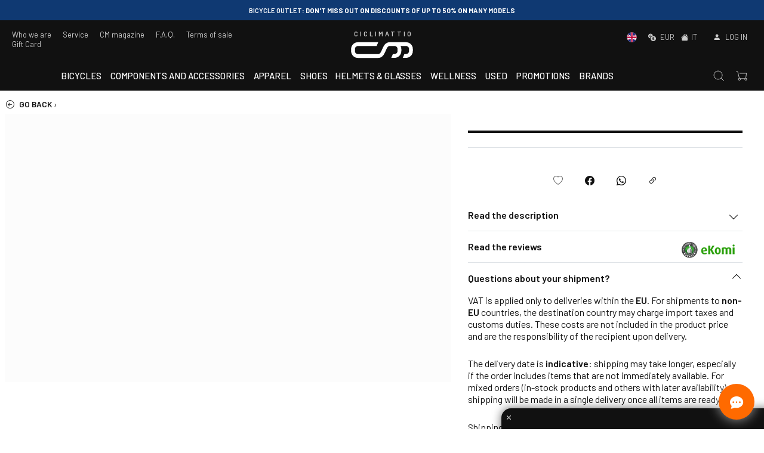

--- FILE ---
content_type: text/html; charset=utf-8
request_url: https://ciclimattio.com/en/p/crankbrothers/long-spindle-upgrade-kit-black
body_size: 32582
content:
<!doctype html>
<html data-n-head-ssr lang="en" data-n-head="%7B%22lang%22:%7B%22ssr%22:%22en%22%7D%7D">
  <head >
    <meta data-n-head="ssr" charset="utf-8"><meta data-n-head="ssr" name="viewport" content="width=device-width, initial-scale=1, viewport-fit=cover"><meta data-n-head="ssr" name="google-site-verification" content="wr9QDVw8fNxOSrSaHzMswtBcRTdIFOmvjabewdsNkmo"><meta data-n-head="ssr" name="color-scheme" content="light dark"><meta data-n-head="ssr" name="mobile-web-app-capable" content="yes"><meta data-n-head="ssr" name="apple-mobile-web-app-capable" content="yes"><meta data-n-head="ssr" name="apple-mobile-web-app-status-bar-style" content="black"><meta data-n-head="ssr" name="msapplication-TileColor" content="#222222"><meta data-n-head="ssr" name="msapplication-TileImage" content="/ms-icon-144x144.png"><meta data-n-head="ssr" name="theme-color" content="#222222"><meta data-n-head="ssr" data-hid="description" name="description" content=""><meta data-n-head="ssr" data-hid="og:url" name="og:url" content="undefined"><meta data-n-head="ssr" data-hid="og:title" name="og:title" content=""><meta data-n-head="ssr" data-hid="og:description" name="og:description" content=""><meta data-n-head="ssr" data-hid="og:type" name="og:type" content="article"><meta data-n-head="ssr" data-hid="og:image" name="og:image" content="/logo.svg"><title> - CICLIMATTIO</title><link data-n-head="ssr" rel="icon" type="image/x-icon" href="/favicon.ico"><link data-n-head="ssr" rel="apple-touch-icon" sizes="57x57" href="/apple-icon-57x57.png"><link data-n-head="ssr" rel="apple-touch-icon" sizes="60x60" href="/apple-icon-60x60.png"><link data-n-head="ssr" rel="apple-touch-icon" sizes="72x72" href="/apple-icon-72x72.png"><link data-n-head="ssr" rel="apple-touch-icon" sizes="76x76" href="/apple-icon-76x76.png"><link data-n-head="ssr" rel="apple-touch-icon" sizes="114x114" href="/apple-icon-114x114.png"><link data-n-head="ssr" rel="apple-touch-icon" sizes="120x120" href="/apple-icon-120x120.png"><link data-n-head="ssr" rel="apple-touch-icon" sizes="144x144" href="/apple-icon-144x144.png"><link data-n-head="ssr" rel="apple-touch-icon" sizes="152x152" href="/apple-icon-152x152.png"><link data-n-head="ssr" rel="apple-touch-icon" sizes="180x180" href="/apple-icon-180x180.png"><link data-n-head="ssr" rel="icon" type="image/png" sizes="192x192" href="/android-icon-192x192.png"><link data-n-head="ssr" rel="icon" type="image/png" sizes="32x32" href="/favicon-32x32.png"><link data-n-head="ssr" rel="icon" type="image/png" sizes="96x96" href="/favicon-96x96.png"><link data-n-head="ssr" rel="icon" type="image/png" sizes="16x16" href="/favicon-16x16.png"><link data-n-head="ssr" rel="manifest" href="/manifest.json"><link data-n-head="ssr" rel="canonical" href="undefined"><link data-n-head="ssr" rel="stylesheet" href="https://cdn.jsdelivr.net/npm/@alma/widgets@4.x/dist/widgets.min.css"><script data-n-head="ssr" src="/js/bing/global.js" async></script><script data-n-head="ssr" src="/js/pixel/universal_pixel.js" async></script><script data-n-head="ssr" src="https://apis.google.com/js/platform.js" defer></script><script data-n-head="ssr" src="https://static-eu.payments-amazon.com/checkout.js" defer></script><script data-n-head="ssr" src="https://cdn.scalapay.com/js/scalapay-widget/webcomponents-bundle.js" defer></script><script data-n-head="ssr" src="https://cdn.scalapay.com/js/scalapay-widget/scalapay-widget.js" defer></script><script data-n-head="ssr" src="https://static.klaviyo.com/onsite/js/WFSy3A/klaviyo.js"></script><script data-n-head="ssr" data-hid="gtm-script">if(!window._gtm_init){window._gtm_init=1;(function(w,n,d,m,e,p){w[d]=(w[d]==1||n[d]=='yes'||n[d]==1||n[m]==1||(w[e]&&w[e][p]&&w[e][p]()))?1:0})(window,navigator,'doNotTrack','msDoNotTrack','external','msTrackingProtectionEnabled');(function(w,d,s,l,x,y){w[x]={};w._gtm_inject=function(i){if(w.doNotTrack||w[x][i])return;w[x][i]=1;w[l]=w[l]||[];w[l].push({'gtm.start':new Date().getTime(),event:'gtm.js'});var f=d.getElementsByTagName(s)[0],j=d.createElement(s);j.async=true;j.src='https://www.googletagmanager.com/gtm.js?id='+i;f.parentNode.insertBefore(j,f);}})(window,document,'script','dataLayer','_gtm_ids','_gtm_inject')}</script><script data-n-head="ssr" type="module" src="https://widget.floa.com/floa-widget.js"></script><script data-n-head="ssr" src="https://cdn.jsdelivr.net/npm/@alma/widgets@4.x/dist/widgets.umd.js"></script><script data-n-head="ssr" type="application/ld+json">{"@context":"https://schema.org/","@type":"Product","name":"","itemCondition":"https://schema.org/NewCondition","image":["/logo.svg"]}</script><link rel="preload" href="/_nuxt/fonts/bootstrap-icons.b7bcc07.woff2" as="font" type="font/woff2" crossorigin><link rel="preload" href="/_nuxt/fonts/7cHrv4kjgoGqM7E_Cfs0wH8RnA.df517ba.woff2" as="font" type="font/woff2" crossorigin><link rel="preload" href="/_nuxt/fonts/7cHrv4kjgoGqM7E_Cfs7wH8.867dd68.woff2" as="font" type="font/woff2" crossorigin><link rel="preload" href="/_nuxt/fonts/7cHqv4kjgoGqM7E3p-ks6FospT4.104e563.woff2" as="font" type="font/woff2" crossorigin><link rel="preload" href="/_nuxt/fonts/7cHrv4kjgoGqM7E_Cfs1wH8RnA.f3b87dd.woff2" as="font" type="font/woff2" crossorigin><link rel="preload" href="/_nuxt/fonts/7cHqv4kjgoGqM7E3p-ks6VospT4.7b7da89.woff2" as="font" type="font/woff2" crossorigin><link rel="preload" href="/_nuxt/fonts/7cHqv4kjgoGqM7E3p-ks51os.b9b1aa7.woff2" as="font" type="font/woff2" crossorigin><link rel="preload" href="/_nuxt/fonts/7cHpv4kjgoGqM7E_Ass52Hs.da26d16.woff2" as="font" type="font/woff2" crossorigin><link rel="preload" href="/_nuxt/fonts/7cHqv4kjgoGqM7E30-8s6FospT4.3b0775f.woff2" as="font" type="font/woff2" crossorigin><link rel="preload" href="/_nuxt/fonts/7cHpv4kjgoGqM7E_A8s52Hs.7e78e83.woff2" as="font" type="font/woff2" crossorigin><link rel="preload" href="/_nuxt/fonts/7cHpv4kjgoGqM7E_DMs5.7fa3879.woff2" as="font" type="font/woff2" crossorigin><link rel="preload" href="/_nuxt/fonts/7cHqv4kjgoGqM7E30-8s6VospT4.fae4108.woff2" as="font" type="font/woff2" crossorigin><link rel="preload" href="/_nuxt/fonts/7cHqv4kjgoGqM7E30-8s51os.eb2f99b.woff2" as="font" type="font/woff2" crossorigin><link rel="stylesheet" href="/_nuxt/72ab33e1ab990ffdc7d1.css"><link rel="stylesheet" href="/_nuxt/ea07f0a8bce6bb7a8d76.css">
  </head>
  <body class="ontop" data-n-head="%7B%22class%22:%7B%22ssr%22:%22ontop%22%7D%7D">
    <noscript data-n-head="ssr" data-hid="gtm-noscript" data-pbody="true"><iframe src="https://www.googletagmanager.com/ns.html?id=GTM-TDBPQ2&" height="0" width="0" style="display:none;visibility:hidden" title="gtm"></iframe></noscript><div data-server-rendered="true" id="__nuxt"><!----><div id="__layout"><div><div data-fetch-key="Navbar:0" class="main-header"><div class="header-info"><div class="header-carousel"><div role="region" aria-busy="false" class="carousel slide"><div role="list" class="carousel-inner"><div role="listitem" class="carousel-item" style="background-color:#ffffff;"><img src="data:image/svg+xml;charset=UTF-8,%3Csvg%20width%3D%221%22%20height%3D%221%22%20xmlns%3D%22http%3A%2F%2Fwww.w3.org%2F2000%2Fsvg%22%20viewBox%3D%220%200%20%25%7Bw%7D%20%25%7Bh%7D%22%20preserveAspectRatio%3D%22none%22%3E%3Crect%20width%3D%22100%25%22%20height%3D%22100%25%22%20style%3D%22fill%3Atransparent%3B%22%3E%3C%2Frect%3E%3C%2Fsvg%3E" width="1" height="1" class="img-fluid w-100 d-block"><div class="carousel-caption"><!----><!----><div class="pointer"><p class="p1"><strong>ITALY</strong>: free shipping on orders over 149.99&euro; <br>Except for shipping fees applied to certain products</p></div></div></div><div role="listitem" class="carousel-item dark" style="background-color:#0f3972;"><img src="data:image/svg+xml;charset=UTF-8,%3Csvg%20width%3D%221%22%20height%3D%221%22%20xmlns%3D%22http%3A%2F%2Fwww.w3.org%2F2000%2Fsvg%22%20viewBox%3D%220%200%20%25%7Bw%7D%20%25%7Bh%7D%22%20preserveAspectRatio%3D%22none%22%3E%3Crect%20width%3D%22100%25%22%20height%3D%22100%25%22%20style%3D%22fill%3Atransparent%3B%22%3E%3C%2Frect%3E%3C%2Fsvg%3E" width="1" height="1" class="img-fluid w-100 d-block"><div class="carousel-caption"><!----><!----><div class="pointer"><p><strong>BICYCLE OUTLET</strong>: don't miss out on discounts of up to 50% on many models</p></div></div></div><div role="listitem" class="carousel-item dark" style="background-color:#ff6b72;"><img src="data:image/svg+xml;charset=UTF-8,%3Csvg%20width%3D%221%22%20height%3D%221%22%20xmlns%3D%22http%3A%2F%2Fwww.w3.org%2F2000%2Fsvg%22%20viewBox%3D%220%200%20%25%7Bw%7D%20%25%7Bh%7D%22%20preserveAspectRatio%3D%22none%22%3E%3Crect%20width%3D%22100%25%22%20height%3D%22100%25%22%20style%3D%22fill%3Atransparent%3B%22%3E%3C%2Frect%3E%3C%2Fsvg%3E" width="1" height="1" class="img-fluid w-100 d-block"><div class="carousel-caption"><!----><!----><div class="pointer"><p><strong>Are you looking for a bike to start cycling?</strong> Check it out HERE!</p></div></div></div><div role="listitem" class="carousel-item" style="background-color:#adcfe9;"><img src="data:image/svg+xml;charset=UTF-8,%3Csvg%20width%3D%221%22%20height%3D%221%22%20xmlns%3D%22http%3A%2F%2Fwww.w3.org%2F2000%2Fsvg%22%20viewBox%3D%220%200%20%25%7Bw%7D%20%25%7Bh%7D%22%20preserveAspectRatio%3D%22none%22%3E%3Crect%20width%3D%22100%25%22%20height%3D%22100%25%22%20style%3D%22fill%3Atransparent%3B%22%3E%3C%2Frect%3E%3C%2Fsvg%3E" width="1" height="1" class="img-fluid w-100 d-block"><div class="carousel-caption"><!----><!----><div class="pointer"><p>Join the <strong>CM - Vigor CLUB</strong>... for a 2025 cycling season full of surprises!</p></div></div></div></div><a href="#" role="button" class="carousel-control-prev"><span aria-hidden="true" class="carousel-control-prev-icon"></span><span class="sr-only">Previous slide</span></a><a href="#" role="button" class="carousel-control-next"><span aria-hidden="true" class="carousel-control-next-icon"></span><span class="sr-only">Next slide</span></a><ol aria-hidden="true" aria-label="Select a slide to display" class="carousel-indicators" style="display:none;"></ol></div></div></div> <div class="top-nav"><div class="wide-wrapper"><div class="row top-nav-row"><div class="p-0 col"><div class="d-none d-lg-block"><a href="/en/e/about-us">Who we are</a> <a href="/en/e/services">Service</a> <a href="/en/blog">CM magazine</a> <a href="/en/e/faq">F.A.Q.</a> <a href="/en/e/terms-of-sales">Terms of sale</a> <a href="/en/p/cicli-mattio-/gift-card-50--">Gift Card</a></div> <div class="d-block d-lg-none"><a class="let-in"><i class="bi bi-person-fill mr-1"></i> <span>Log in</span></a></div></div> <div class="text-center p-0 col"><a href="/en" class="logo nuxt-link-active"><div class="payoff"><b>CICLIMATTIO</b></div> <img src="/logo.svg" alt="Cicli Mattio"></a></div> <div class="text-right p-0 col"><div class="d-none d-lg-block"><a class="pointer"><span><!----> <img src="/EN.svg" alt="English" class="mr-2" style="width:17px;height:17px;margin-top:-2px;"> <!----></span> <i class="bi bi-currency-exchange ml-2 mr-1"></i> <span>EUR</span> <span><i class="bi bi-house-fill ml-2 mr-1"></i>IT
                            </span></a> <a class="let-in"><i class="bi bi-person-fill mr-1"></i> <span>Log in</span></a></div> <div class="d-block d-lg-none"><a href="#" target="_self" class="header-item-side-link"><img src="/search.svg" alt="search button" class="svg-icon mr-2"></a> <a href="#" target="_self" class="header-item-side-link position-relative"><img src="/cart.svg" alt="cart button" class="svg-icon mr-2"> <!----></a> <div class="mobile-menu-trigger pr-2"><img src="/menu.svg" alt="open menu" class="svg-icon"></div></div></div></div></div></div> <header class="header"><div class="wide-menu-wrapper"><div class="row align-items-center"><div class="header-item item-left col"><a href="/en" class="logo nuxt-link-active"><img src="/logo.svg" alt="Cicli Mattio" class="logo-left"></a></div> <div class="header-item item-center col"><div class="menu-overlay"></div> <nav class="menu"><div class="mobile-menu-head"><div class="go-back"><i class="bi bi-chevron-left"></i></div> <div class="current-menu-title"></div> <div class="mobile-menu-close"><i class="bi bi-x"></i></div></div> <ul class="menu-main"><li id="tag6033af8596b4566ccef0c881" class="menu-item-has-children"><a href="#">Bicycles</a> <div class="sub-menu mega-menu mega-menu-wide"><div class="row"><div class="col-lg-9 order-lg-2 col-12"><div class="row"><div class="mega-menu-list col-lg-4 col-12"><div class="list-head"><h4>Bikes</h4></div> <div id="linkid-5ff73677bc17b297cb1f9506" class="list-links collapse" style="display:none;"><a href="/en/c/bikes?c=5ff73677bc17b297cb1f9506" class="d-lg-none">
                                                                    View all
                                                                </a> <a href="/en/c/bikes/child-bike?c=5ff73678bc17b297cb1f9572">
                                                                    Children bikes
                                                                </a><a href="/en/c/bikes/classic--vintage-bikes?c=5ff73678bc17b297cb1f952c">
                                                                    Vintage bikes
                                                                </a><a href="/en/c/bikes/road-bike?c=5ff73677bc17b297cb1f951b">
                                                                    Racing bikes
                                                                </a><a href="/en/c/bikes/track-bike-and-fixed?c=5ff73677bc17b297cb1f9522">
                                                                    Track bikes and fixed
                                                                </a><a href="/en/c/bikes/electric-bikes?c=5ff73678bc17b297cb1f9537">
                                                                    Electric bikes
                                                                </a><a href="/en/c/bikes/city-bike?c=61f404e3ccb00f176753c93b">
                                                                    City bikes
                                                                </a><a href="/en/c/bikes/chrono--triathlon?c=5ff73678bc17b297cb1f9527">
                                                                    Chrono and triathlon bikes
                                                                </a><a href="/en/c/bikes/cyclocross--gravel-bike?c=5ff73678bc17b297cb1f9531">
                                                                    Gravel bikes
                                                                </a><a href="/en/c/bikes/mtb?c=5ff73678bc17b297cb1f9547">
                                                                    MTB
                                                                </a><!----><a href="/en/c/bikes/trekking-bike?c=5ff73678bc17b297cb1f956b">
                                                                    Trekking bikes
                                                                </a></div></div><div class="mega-menu-list col-lg-4 col-12"><div class="list-head"><h4>Frames</h4></div> <div id="linkid-5ff73677bc17b297cb1f950e" class="list-links collapse" style="display:none;"><a href="/en/c/frames?c=5ff73677bc17b297cb1f950e" class="d-lg-none">
                                                                    View all
                                                                </a> <a href="/en/c/frames/all-mountain---enduro?c=5ff73678bc17b297cb1f95a2">
                                                                    All Mountain - Enduro
                                                                </a><a href="/en/c/frames/e-bike?c=5ff73678bc17b297cb1f9590">
                                                                    E-bikes
                                                                </a><!----><!----><a href="/en/c/frames/racing?c=5ff73678bc17b297cb1f9574">
                                                                    Racing
                                                                </a><a href="/en/c/frames/crono--triathlon?c=5ff73678bc17b297cb1f9580">
                                                                    Crono &amp; triathlon
                                                                </a><a href="/en/c/frames/cyclocross--gravel-bike?c=5ff73678bc17b297cb1f958a">
                                                                    Cyclocross &amp; gravel bike
                                                                </a><a href="/en/c/frames/dh---fr?c=5ff73678bc17b297cb1f95af">
                                                                    DH - FR
                                                                </a><a href="/en/c/frames/fat-bike?c=5ff73678bc17b297cb1f959a">
                                                                    Fat bike
                                                                </a><a href="/en/c/frames/mtb?c=5ff73678bc17b297cb1f9592">
                                                                    MTB
                                                                </a><a href="/en/c/frames/track--fixed?c=5ff73678bc17b297cb1f957b">
                                                                    Track &amp; fixed
                                                                </a></div></div><!----></div></div> <div class="highlight-list col-lg-3 col-12"><div class="row"><div class="d-lg-none col-12"><hr></div> <div class="mega-menu-list col-12"><div class="list-head"><h4>In evidence</h4></div> <div class="list-links"><a href="/en/c/bianchi-road-bike?id_gruppo=6735b86e6c509be9bb9a91f2"><!---->
                                                                        Bianchi Road Bike
                                                                    </a><a href="/en/c/bianchi-gravel-bikes?id_gruppo=67d7fe11afa30f9180855afb"><!---->
                                                                        Bianchi Gravel bikes
                                                                    </a><a href="/en/c/mtb-trek?id_gruppo=67d7f81413ba663b03986881"><!---->
                                                                        MTB Trek
                                                                    </a><a href="/en/c/focus-mtb?id_gruppo=67d7f5456264a7fc74514000"><!---->
                                                                        Focus MTB
                                                                    </a><a href="/en/c/wilier-gravel-bikes?id_gruppo=67d7faa426e840efa2fbdb8b"><!---->
                                                                        Wilier gravel bikes
                                                                    </a><a href="/en/c/enve-wheels?id_gruppo=67d7fc3426e840efa2fbf13f"><!---->
                                                                        Enve wheels
                                                                    </a><a href="/en/c/cannondale-road-bike?id_gruppo=6735bd8e75661c62889dd6ad"><!---->
                                                                        Cannondale road bike
                                                                    </a><a href="/en/c/colnago-road-bike?id_gruppo=6735be3e63febd682673fb74"><!---->
                                                                        Colnago road bike
                                                                    </a><a href="/en/c/cannondale-mtb?id_gruppo=68dbf06c209d5ec9744aeb26"><!---->
                                                                        Cannondale MTB
                                                                    </a><a href="/en/c/mtb-scott?id_gruppo=68dbf2d5f39c0bedb7b89225"><!---->
                                                                        MTB Scott
                                                                    </a></div></div></div></div></div></div></li> <!----><li id="tag68dbd0207789d2c7d71cfba4" class="menu-item-has-children"><a href="#">Components and accessories</a> <div class="sub-menu mega-menu mega-menu-wide"><div class="row"><div class="col-lg-9 order-lg-2 col-12"><div class="row"><div class="mega-menu-list col-lg-4 col-12"><div class="list-head"><h4>Components and spare parts</h4></div> <div id="linkid-5ff73677bc17b297cb1f9507" class="list-links collapse" style="display:none;"><a href="/en/c/components-and-spare-parts?c=5ff73677bc17b297cb1f9507" class="d-lg-none">
                                                                    View all
                                                                </a> <a href="/en/c/components-and-spare-parts/inner-tubes-and-repair?c=5ff73678bc17b297cb1f95bb">
                                                                    Inner tubes and repair
                                                                </a><a href="/en/c/components-and-spare-parts/tires?c=5ff73678bc17b297cb1f95b7">
                                                                    Tires
                                                                </a><a href="/en/c/components-and-spare-parts/ebike-spare-parts?c=5ff73679bc17b297cb1f9730">
                                                                    Ebike spare parts
                                                                </a><a href="/en/c/components-and-spare-parts/forks-and-shocks?c=5ff73678bc17b297cb1f95e9">
                                                                    Forks and shocks
                                                                </a><a href="/en/c/components-and-spare-parts/brakes?c=5ff73678bc17b297cb1f95d5">
                                                                    Brakes
                                                                </a><a href="/en/c/components-and-spare-parts/handlebars-and-stems?c=5ff73678bc17b297cb1f95d0">
                                                                    Handlebars and stems
                                                                </a><a href="/en/c/components-and-spare-parts/pedals?c=5ff73678bc17b297cb1f95cc">
                                                                    Pedals
                                                                </a><a href="/en/c/components-and-spare-parts/wheels?c=5ff73678bc17b297cb1f95bf">
                                                                    Wheels
                                                                </a><a href="/en/c/components-and-spare-parts/saddles-and-seat-posts?c=5ff73678bc17b297cb1f95c6">
                                                                    Saddles and seatposts
                                                                </a><a href="/en/c/components-and-spare-parts/drivetrain?c=5ff73678bc17b297cb1f95dc">
                                                                    Drivetrain
                                                                </a></div></div><div class="mega-menu-list col-lg-4 col-12"><div class="list-head"><h4>Bike accessories</h4></div> <div id="linkid-5ff73677bc17b297cb1f9508" class="list-links collapse" style="display:none;"><a href="/en/c/accessories-for-bike?c=5ff73677bc17b297cb1f9508" class="d-lg-none">
                                                                    View all
                                                                </a> <a href="/en/c/accessories-for-bike/bottles-and-bottle-cages?c=5ff73678bc17b297cb1f9601">
                                                                    Bottles and bottle cages
                                                                </a><a href="/en/c/accessories-for-bike/bike-bags?c=64e767e58844b7bbd060b336">
                                                                    Bike bags
                                                                </a><a href="/en/c/accessories-for-bike/stands-and-fenders?c=5ff73678bc17b297cb1f9614">
                                                                    Stands and fenders
                                                                </a><a href="/en/c/accessories-for-bike/bike-basket?c=64e767189c01c0b089f82b8f">
                                                                    Baskets
                                                                </a><a href="/en/c/accessories-for-bike/padlock?c=5ff73678bc17b297cb1f95fb">
                                                                    Padlocks
                                                                </a><a href="/en/c/accessories-for-bike/lights-bells-signaling?c=5ff73678bc17b297cb1f95f2">
                                                                    Lights, bells, signaling
                                                                </a><a href="/en/c/accessories-for-bike/pumps-inflation-and-co2?c=5ff73678bc17b297cb1f961b">
                                                                    Pumps, inflation and CO2
                                                                </a><a href="/en/c/accessories-for-bike/bike-racks-and-transport?c=5ff73678bc17b297cb1f9617">
                                                                    Bike racks and transport
                                                                </a><a href="/en/c/accessories-for-bike/bags-purses-and-rack?c=5ff73678bc17b297cb1f960b">
                                                                    Bags, purses and rack
                                                                </a><a href="/en/c/accessories-for-bike/trailers-for-dogs-and-objects?c=664ef14fb1539541fcac04a8">
                                                                    Trailers for dogs and objects
                                                                </a><!----><a href="/en/c/accessories-for-bike/rollers-and-home-training?c=5ff73678bc17b297cb1f95ee">
                                                                    Rollers and home training
                                                                </a><a href="/en/c/accessories-for-bike/kids-bike-seats--trailer?c=5ff73678bc17b297cb1f95fc">
                                                                    Kids bike seats &amp; trailer
                                                                </a><a href="/en/c/accessories-for-bike/backpacks-and-backpacks-water?c=5ff73678bc17b297cb1f9606">
                                                                    Backpacks
                                                                </a></div></div><div class="mega-menu-list col-lg-4 col-12"><div class="list-head"><h4>Maintenance</h4></div> <div id="linkid-5ff73677bc17b297cb1f950f" class="list-links collapse" style="display:none;"><a href="/en/c/maintenance?c=5ff73677bc17b297cb1f950f" class="d-lg-none">
                                                                    View all
                                                                </a> <a href="/en/c/maintenance/tools-and-maintenance?c=5ff73678bc17b297cb1f962b">
                                                                    Tools and maintenance
                                                                </a><a href="/en/c/maintenance/workstands?c=5ff73678bc17b297cb1f962f">
                                                                    Workstands
                                                                </a><a href="/en/c/maintenance/maintenance-and-lubricants?c=5ff73678bc17b297cb1f9627">
                                                                    Maintenance and lubricants
                                                                </a><a href="/en/c/maintenance/frame-protection?c=5ff73678bc17b297cb1f9631">
                                                                    Frame protection
                                                                </a></div></div><div class="mega-menu-list col-lg-4 col-12"><div class="list-head"><h4>Technology</h4></div> <div id="linkid-5ff73679bc17b297cb1f96fa" class="list-links collapse" style="display:none;"><a href="/en/c/technology?c=5ff73679bc17b297cb1f96fa" class="d-lg-none">
                                                                    View all
                                                                </a> <a href="/en/c/technology/cycle-computer-gps-heart-rate-monitors--power-meter?c=5ff73679bc17b297cb1f96fe">
                                                                    Cycle computer, GPS, Heart Rate Monitors &amp; power meter
                                                                </a><a href="/en/c/technology/muscle-stimulators?c=60e0718b5e4ef90e440c5e2e">
                                                                    Muscle Stimulators
                                                                </a></div></div></div></div> <!----></div></div></li> <!----><li id="tag6033af9596b4566ccef0c8e0" class="menu-item-has-children"><a href="#">Apparel</a> <div class="sub-menu mega-menu mega-menu-wide"><div class="row"><div class="col-lg-9 order-lg-2 col-12"><div class="row"><div class="mega-menu-list col-lg-4 col-12"><div class="list-head"><h4>Cycling clothing</h4></div> <div id="linkid-5ff73677bc17b297cb1f9509" class="list-links collapse" style="display:none;"><a href="/en/c/cycling-clothing?c=5ff73677bc17b297cb1f9509" class="d-lg-none">
                                                                    View all
                                                                </a> <a href="/en/c/cycling-clothing/team-wear-pro?c=5ff73678bc17b297cb1f9634">
                                                                    Team wear pro
                                                                </a><a href="/en/c/cycling-clothing/body-armour--wetsuits?c=5ff73678bc17b297cb1f9664">
                                                                    Bodysuits
                                                                </a><a href="/en/c/cycling-clothing/caps-balaclava-neck-warmer?c=5ff73679bc17b297cb1f9685">
                                                                    Hats, balaclava, neck warmers
                                                                </a><a href="/en/c/cycling-clothing/jackets?c=5ff73678bc17b297cb1f9646">
                                                                    Jackets
                                                                </a><a href="/en/c/cycling-clothing/gloves--socks?c=5ff73679bc17b297cb1f9671">
                                                                    Gloves &amp; socks
                                                                </a><a href="/en/c/cycling-clothing/base-layer?c=5ff73678bc17b297cb1f966a">
                                                                    Base layer
                                                                </a><a href="/en/c/cycling-clothing/jerseys?c=5ff73678bc17b297cb1f964f">
                                                                    Jerseys
                                                                </a><a href="/en/c/cycling-clothing/arm-and-leg-warmer-kneepad-and-overshoes?c=5ff73679bc17b297cb1f967b">
                                                                    Arm and leg warmer and overshoes
                                                                </a><a href="/en/c/cycling-clothing/pants?c=5ff73678bc17b297cb1f965b">
                                                                    Pants
                                                                </a><a href="/en/c/cycling-clothing/protection?c=5ff73678bc17b297cb1f9620">
                                                                    Protections
                                                                </a><!----></div></div><div class="mega-menu-list col-lg-4 col-12"><div class="list-head"><h4>Sportswear &amp; casual</h4></div> <div id="linkid-5ff73677bc17b297cb1f951a" class="list-links collapse" style="display:none;"><a href="/en/c/sportswear--casual?c=5ff73677bc17b297cb1f951a" class="d-lg-none">
                                                                    View all
                                                                </a> <a href="/en/c/sportswear--casual/accessories?c=5ff73679bc17b297cb1f96f2">
                                                                    Accessories
                                                                </a><a href="/en/c/sportswear--casual/bags-trolley--backpacks?c=5ff73679bc17b297cb1f971c">
                                                                    Bags, trolley &amp; backpacks
                                                                </a><!----><a href="/en/c/sportswear--casual/caps-balaclava--neck-warmer?c=5ff73679bc17b297cb1f96f4">
                                                                    Hats, balaclava &amp; neckwarmers
                                                                </a><a href="/en/c/sportswear--casual/hoodies?c=5ff73679bc17b297cb1f9713">
                                                                    Hoodies
                                                                </a><a href="/en/c/sportswear--casual/jackets?c=5ff73679bc17b297cb1f96ea">
                                                                    Jackets
                                                                </a><a href="/en/c/sportswear--casual/books?c=655242f273b2f7065ecead3d">
                                                                    Libri
                                                                </a><a href="/en/c/sportswear--casual/jerseys?c=5ff73679bc17b297cb1f96ec">
                                                                    Jerseys
                                                                </a><a href="/en/c/sportswear--casual/glasses?c=5ff73679bc17b297cb1f96f6">
                                                                    Glasses
                                                                </a><!----><a href="/en/c/sportswear--casual/pants?c=5ff73679bc17b297cb1f96ee">
                                                                    Pants
                                                                </a><a href="/en/c/sportswear--casual/shoes?c=5ff73679bc17b297cb1f96f0">
                                                                    Shoes
                                                                </a><a href="/en/c/sportswear--casual/t-shirt?c=5ff73679bc17b297cb1f9721">
                                                                    T-shirt
                                                                </a><!----></div></div></div></div> <div class="highlight-list col-lg-3 col-12"><div class="row"><div class="d-lg-none col-12"><hr></div> <div class="mega-menu-list col-12"><div class="list-head"><h4>In evidence</h4></div> <div class="list-links"><a href="/en/c/assos-cycling-clothing?id_gruppo=6735cfc4ef9cc4b5668ada76"><!---->
                                                                        ASSOS Cycling Clothing
                                                                    </a><a href="/en/c/abbigliamento-ciclismo-gobik?id_gruppo=69297cf9c2d2c3a8fb6ccf39"><!---->
                                                                        Abbigliamento ciclismo Gobik
                                                                    </a><a href="/en/c/scott-clothing-and-shoes?id_gruppo=67d84567f8dbc4005779dc7b"><!---->
                                                                        Scott clothing and shoes
                                                                    </a></div></div></div></div></div></div></li> <!----><!----><!----><!----><!----><!----><!----><!----><!----><!----><li class="menu-item-has-children"><a href="/en/c/cycling-clothing/shoes?c=5ff73679bc17b297cb1f9690">
                                                                Shoes
                                                            </a></li><!----><li id="tag68dbd0e8416b20070b9ef26e" class="menu-item-has-children"><a href="#">Helmets &amp; Glasses</a> <div class="sub-menu mega-menu mega-menu-wide"><div class="row"><div class="col-lg-9 order-lg-2 col-12"><div class="row"><div class="mega-menu-list col-lg-4 col-12"><div class="list-head"><h4>Helmets</h4></div> <div id="linkid-5ff73677bc17b297cb1f9510" class="list-links collapse" style="display:none;"><a href="/en/c/bike-helmets-and-glasses?c=5ff73677bc17b297cb1f9510" class="d-lg-none">
                                                                    View all
                                                                </a> <a href="/en/c/bike-helmets-and-glasses/accessories?c=5ff73679bc17b297cb1f969a">
                                                                    Accessories
                                                                </a><a href="/en/c/bike-helmets-and-glasses/helmets?c=5ff73679bc17b297cb1f9697">
                                                                    Helmets
                                                                </a><a href="/en/c/bike-helmets-and-glasses/helmets-cronotriathlon-?c=5ff73679bc17b297cb1f9698">
                                                                    Helmets crono/triathlon 
                                                                </a><a href="/en/c/bike-helmets-and-glasses/full-face-helmets?c=5ff73679bc17b297cb1f9699">
                                                                    Full face helmets
                                                                </a></div></div><div class="mega-menu-list col-lg-4 col-12"><div class="list-head"><h4>Glasses</h4></div> <div id="linkid-5ff73679bc17b297cb1f969b" class="list-links collapse" style="display:none;"><a href="/en/c/glasses?c=5ff73679bc17b297cb1f969b" class="d-lg-none">
                                                                    View all
                                                                </a> <a href="/en/c/glasses/accessories-and-spare-parts?c=5ff73679bc17b297cb1f969e">
                                                                    Accessories and spare parts
                                                                </a><a href="/en/c/glasses/mask?c=5ff73679bc17b297cb1f969d">
                                                                    Mask
                                                                </a><a href="/en/c/glasses/glasses?c=5ff73679bc17b297cb1f969c">
                                                                    Glasses
                                                                </a></div></div></div></div> <div class="highlight-list col-lg-3 col-12"><div class="row"><div class="d-lg-none col-12"><hr></div> <div class="mega-menu-list col-12"><div class="list-head"><h4>In evidence</h4></div> <div class="list-links"><a href="/en/c/met-helmets?id_gruppo=6735bcbafebaeabaf6b02d63"><!---->
                                                                        MET Helmets
                                                                    </a><a href="/en/c/kask-helmets?id_gruppo=6735cf3ad313353e9fef7e56"><!---->
                                                                        KASK Helmets
                                                                    </a><a href="/en/c/scott-helmets?id_gruppo=67d847f727ee9b0bdda8d912"><!---->
                                                                        Scott helmets
                                                                    </a></div></div></div></div></div></div></li> <!----><li id="tag609025a2ce4248db3dcb734d" class="menu-item-has-children"><a href="#">Wellness</a> <div class="sub-menu mega-menu mega-menu-wide"><div class="row"><div class="col-lg-9 order-lg-2 col-12"><div class="row"><div class="mega-menu-list col-lg-4 col-12"><div class="list-head"><h4>Creams, oils and care</h4></div> <div id="linkid-5ff73677bc17b297cb1f9511" class="list-links collapse" style="display:none;"><a href="/en/c/creams-oils-and-care?c=5ff73677bc17b297cb1f9511" class="d-lg-none">
                                                                    View all
                                                                </a> <a href="/en/c/creams-oils-and-care/cream-and-oil?c=5ff73679bc17b297cb1f969f">
                                                                    Creams and oils
                                                                </a><a href="/en/c/creams-oils-and-care/care?c=5ff73679bc17b297cb1f96a3">
                                                                    Care
                                                                </a><a href="/en/c/creams-oils-and-care/product-care?c=5ff73679bc17b297cb1f96a7">
                                                                    Product care
                                                                </a><a href="/en/c/creams-oils-and-care/personal-hygiene?c=5ff73679bc17b297cb1f96a5">
                                                                    Personal hygiene
                                                                </a></div></div><div class="mega-menu-list col-lg-4 col-12"><div class="list-head"><h4>Food supplements</h4></div> <div id="linkid-5ff73677bc17b297cb1f9512" class="list-links collapse" style="display:none;"><a href="/en/c/food-supplements?c=5ff73677bc17b297cb1f9512" class="d-lg-none">
                                                                    View all
                                                                </a> <a href="/en/c/food-supplements/hydratation?c=5ff73679bc17b297cb1f96ab">
                                                                    Hydration
                                                                </a><a href="/en/c/food-supplements/recovery?c=5ff73679bc17b297cb1f96ad">
                                                                    Recovery
                                                                </a><a href="/en/c/food-supplements/resistance?c=5ff73679bc17b297cb1f96a9">
                                                                    Resistance
                                                                </a></div></div></div></div> <!----></div></div></li> <!----> <!----><!----><li class="menu-item-has-children"><a href="#">
                                            Used
                                        </a> <div class="sub-menu mega-menu mega-menu-single"><div class="row"><div class="mega-menu-list col-12"><div class="list-links collapse show"><a href="/en/c/used?c=5ff73679bc17b297cb1f9736">
                                                            View all
                                                        </a> <a href="/en/c/used/road-bikes?c=5ff73679bc17b297cb1f9737">
                                                            Road bikes
                                                        </a><!----><a href="/en/c/used/componenti-usati?c=637f9acd6402186bebbf6296">
                                                            Used components
                                                        </a><a href="/en/c/used/e-bike?c=5ff73679bc17b297cb1f9744">
                                                            E-Bike
                                                        </a><a href="/en/c/used/gravel?c=5ff73679bc17b297cb1f9753">
                                                            Gravel
                                                        </a><a href="/en/c/used/mtb?c=5ff73679bc17b297cb1f973d">
                                                            MTB
                                                        </a><a href="/en/c/used/wheels?c=5ff73679bc17b297cb1f9748">
                                                            Wheels
                                                        </a></div></div></div></div></li><!----><!----><!----><!----> <li><a href="/en/c/promozioni?promo=true">
                                    Promotions
                                </a></li> <li class="menu-item-has-children"><a href="#">
                                    Brands
                                </a> <div class="sub-menu mega-menu mega-menu-single"><div class="row"><div class="mega-menu-list col-12"><div class="list-links collapse show"><a href="/en/marchi">
                                                    Discover all brands
                                                </a> <a href="/en/c/bianchi?m=603d08aeb06824192571d1c0&amp;landing=brand">
                                                    Bianchi
                                                </a> <a href="/en/c/cannondale?m=603d08aeb06824192571d1d8&amp;landing=brand">
                                                    Cannondale
                                                </a> <a href="/en/c/colnago?m=603d08aeb06824192571d1e8&amp;landing=brand">
                                                    Colnago
                                                </a> <a href="/en/c/cerv%C3%A9lo?m=603d08aeb06824192571d1e0&amp;landing=brand">
                                                    Cervélo
                                                </a> <a href="/en/c/focus?m=603d08afb06824192571d31c&amp;landing=brand">
                                                    Focus
                                                </a> <a href="/en/c/pinarello?m=603d08aeb06824192571d278&amp;landing=brand">
                                                    Pinarello
                                                </a> <a href="/en/c/scott?m=6320ab2560c3cd13a9c6e3d1&amp;landing=brand">
                                                    Scott
                                                </a> <a href="/en/c/trek?m=603d08aeb06824192571d2ca&amp;landing=brand">
                                                    Trek
                                                </a></div></div></div></div></li> <div class="d-block d-lg-none"><ul class="mobile-menu-more"><li><!----> <img src="/EN.svg" alt="English" class="mr-2" style="width:17px;height:17px;margin-top:-2px;"> <!---->
                                        Language / Shipping / Currency
                                    </li> <li><a href="/en/e/about-us">Who we are</a></li> <li><a href="/en/e/services">Service</a></li> <li><a href="/en/blog">CM magazine</a></li> <li><a href="/en/e/faq">F.A.Q.</a></li> <li><a href="/en/e/terms-of-sales">Terms of sale</a></li></ul></div></ul></nav></div> <div class="header-item item-right col"><div class="d-none d-lg-block"><a href="#" target="_self" class="header-item-side-link pl-2"><img src="/search.svg" alt="search button" class="svg-icon mr-2"></a> <a href="#" target="_self" class="header-item-side-link position-relative pl-2"><img src="/cart.svg" alt="cart button" class="svg-icon mr-2"> <!----></a></div></div></div></div></header> <!----> <!----> <!----> <!----> <div id="chatWidgetBalloon" class="chat-widget-balloon d-none d-md-block"><i class="bi bi-x"></i> <p><b>Hey cyclist!</b><br>
                If you need advice or help use the chat. The Ciclimattio team is at your disposal.
            </p></div> <div class="chat-widget-button"><i class="bi bi-chat-dots-fill mid-icon"></i></div> <!----> <!----></div> <div data-fetch-key="DetailProduct:0" class="site"><!----> <div class="container"><div class="row"><div class="mt-3 pl-3 pl-lg-2 col-md-12"><ul itemscope="itemscope" itemtype="https://schema.org/BreadcrumbList" class="breadcrumb"><li><a href="#" target="_self"><i class="bi bi-arrow-left-circle mr-2"></i><b>Go back</b></a></li> <span class="breadcrumb-divider">›</span>  <li itemprop="itemListElement" itemscope="itemscope" itemtype="https://schema.org/ListItem"><a href="/pundefined/long-spindle-upgrade-kit-black" itemprop="item"><span itemprop="name"></span></a> <!----></li></ul></div></div> <div class="product-page-wrapper my-2"><div class="sticky-top container"><div class="row product-header"><div class="col-12"><h1 class="title"><!---->
                            
                        </h1> <!----></div> <div class="col-12"><div class="bold-line"></div></div></div></div> <div class="product-page-main"><div class="p-0 container-fluid" style="position:relative;"><div class="row slide-grid photo-gallery single-photo-scroll grid-md first-hero contain horizontal dragscroll row-cols-2"><div class="col"><div class="elem py-2 px-1 py-md-3 px-md-2"><img src="data:image/svg+xml;charset=UTF-8,%3Csvg%20width%3D%221%22%20height%3D%221%22%20xmlns%3D%22http%3A%2F%2Fwww.w3.org%2F2000%2Fsvg%22%20viewBox%3D%220%200%20%25%7Bw%7D%20%25%7Bh%7D%22%20preserveAspectRatio%3D%22none%22%3E%3Crect%20width%3D%22100%25%22%20height%3D%22100%25%22%20style%3D%22fill%3Atransparent%3B%22%3E%3C%2Frect%3E%3C%2Fsvg%3E" width="1" height="1"></div></div></div></div></div> <div class="product-page-aside mt-1"><div class="sticky-top p-0 container-fluid"><div class="row"><div class="col"><!----></div></div></div> <div class="px-3 px-lg-2 container-fluid"><div class="row product-page-detail"><div class="product-offers pb-2 py-lg-2 col-12"><div class="row"><!----> <!----> <div class="col-12"><!----> <!----></div></div></div> <!----> <!----> <!----> <!----> <!----> <div class="col-12"><hr class="mt-2 mb-3"></div> <div class="text-center col-12"><!----> <!----> <div><!----></div></div></div></div> <div class="sticky-top product-action-wrap"><div class="px-3 px-lg-2 container-fluid"><div class="row"><div class="pt-2 col-12"><div class="row product-action"><!----> <!----> <!----></div></div></div></div></div> <div class="px-3 px-lg-2 container-fluid"><div class="row"><div class="pb-2 col-12"><div class="row product-action"><!----> <div class="mt-2 text-center col-12"><div><button title="Save" type="button" disabled="disabled" class="btn btn-muted disabled"><span><i class="bi-heart"></i></span></button> <button title="Share on Facebook" type="button" class="btn btn-muted"><i class="bi-facebook"></i></button> <button data-action="share/whatsapp/share" title="Share on WhatsApp" type="button" class="btn btn-muted"><i class="bi-whatsapp"></i></button> <button title="Copy link to clipboard" type="button" class="btn btn-muted"><i class="bi-link-45deg"></i></button></div></div></div></div> <!----> <div class="col-12"><div class="collapse-title collapse-border"><h6>Read the description
                                    <div class="collapse-icon"><div class="collapse-arrow"></div></div></h6></div> <div class="collapse-title collapse-border"><h6>Read the reviews
                                    <div class="collapse-icon"><img src="/ekomi-logo-mini.png" alt="ekomi"></div></h6></div> <div class="collapse-title collapse-border"><h6>Questions about your shipment?
                                    <div class="collapse-arrow"></div></h6></div> <div id="collapse-s1" class="filter-items collapse show"><div><p data-start="1160" data-end="1425">VAT is applied only to deliveries within the <strong>EU</strong>. For shipments to <strong>non-EU</strong> countries, the destination country may charge import taxes and customs duties. These costs are not included in the product price and are the responsibility of the recipient upon delivery.</p>
<p data-start="1427" data-end="1704">&nbsp;</p>
<p data-start="1427" data-end="1704">The delivery date is&nbsp;<strong>indicative</strong>: shipping may take longer, especially if the order includes items that are not immediately available. For mixed orders (in-stock products and others with later availability), shipping will be made in a single delivery once all items are ready.</p>
<p data-start="1706" data-end="1821">&nbsp;</p>
<p data-start="1706" data-end="1821">Shipping costs are calculated automatically at checkout, based on your location and the total value of the order.</p>
<p data-start="1823" data-end="2001">&nbsp;</p>
<p data-start="1823" data-end="2001">You may return your order within&nbsp;<strong>14 days</strong> of delivery.<br>For more details on the procedure, please refer to the <span style="text-decoration: underline;"><a href="https://ciclimattio.com/en/e/condizioni-di-vendita"><em data-start="1932" data-end="1953">Right of Withdrawal</em> section within the </a></span><em data-start="1973" data-end="1995"><span style="text-decoration: underline;"><a href="https://ciclimattio.com/en/e/condizioni-di-vendita">Terms and Conditions</a></span> or <span style="text-decoration: underline;"><a href="https://ciclimattio.com/?openChat=true">CONTACT US!</a></span></em></p>
<p>&nbsp;</p></div></div></div> <!----></div></div></div></div> <!----> <!----> <div id="desc" class="my-3 my-lg-4"><div class="container"><div class="row justify-content-center"><div class="mt-5 subtitle-block col-md-10 col-lg-9 col-xl-8 col-11"><h2> </h2> <div class="subtitle-line mb-2"></div></div></div></div> <!----> <div class="sticky-top px-2 product-action-wrap"><div class="px-3 px-lg-2 container-fluid"><div class="row"><div class="pt-2 col-md-4 col-lg-2 offset-md-8 offset-lg-10 col-12"><div class="row product-action"><!----> <!----> <!----></div></div></div></div></div> <!----></div></div> <input type="text" id="shareLink" style="display: none"></div> <div data-fetch-key="Footer:0"><div class="container"><!----> <div class="row px-4"><div class="col-12"><hr></div> <div class="col-md-3 col-6"><div class="footer-info mt-3"><i class="bi bi-truck mid-icon"></i> <h6 class="mt-1">
                        Secure shipping
                    </h6> <div class="pr-4">
                        DHL, UPS, Fedex, GLS, BRT and Gruppo Poste Italiane
                    </div></div></div> <div class="col-md-3 col-6"><div class="footer-info mt-3"><i class="bi bi-arrow-repeat mid-icon"></i> <h6 class="mt-1">14-days return</h6> <div class="pr-4">
                        You can make a return up to 14 working days after purchase
                    </div></div></div> <div class="col-md-3 col-6"><div class="footer-info mt-3"><i class="bi bi-person-bounding-box mid-icon"></i> <h6 class="mt-1">On-line Support</h6> <div class="pr-4">
                        Open a support ticket or contact us: 0175/270058
                    </div></div></div> <div class="col-md-3 col-6"><div class="footer-info mt-3"><i class="bi bi-credit-card mid-icon"></i> <h6 class="mt-1">Safe Transactions</h6> <div style="text-indent:-7%;"><img src="/payments/payments-stripe.svg" alt="Accepted payments methods"></div></div></div></div></div> <footer class="site-footer mt-5"><div class="container"><div class="row py-4"><div class="px-lg-4 col-md-4 col-12"><img src="/logo.svg" alt="Cicli Mattio" class="logo-left"> <div class="my-3"><h6><strong>Cicli Mattio, bicycle specialists since 1996</strong></h6>
<p style="text-align: justify;">We offer a wide selection of road, gravel, mtb and e-bikes, as well as accessories and clothing for every level and discipline. Our experience and passion allow us to select only the best brands and to guarantee excellent service.<br>We share our love of two wheels with you, helping you to find the perfect bike to make the most of every ride!</p></div> <div class="my-3"><h6>Follow us on social media!</h6> <div class="footer-social-links"><a href="https://www.instagram.com/ciclimattio/" target="_blank"><i class="bi bi-instagram"></i></a> <a href="https://www.facebook.com/ciclimattio/" target="_blank"><i class="bi bi-facebook"></i></a> <a href="https://www.youtube.com/user/ciclimattio" target="_blank"><i class="bi bi-youtube"></i></a> <a href="https://www.strava.com/clubs/cicli-mattio-club-554047" target="_blank"><img src="/strava.svg" alt="Strava" style="height:22px;"></a> <a href="https://whatsapp.com/channel/0029VaPtpNK60eBWkA4ktF1G" target="_blank"><img src="/whatsapp.svg" alt="Whatsapp" style="height:22px;"></a></div></div></div> <div class="px-lg-4 col-md-8 col-12"><div class="footer-box mt-4"><h6>CYCLING MUST-HAVE</h6> <div class="pt-2 footer-box-links"><a href="/en/c/bianchi-bikes?id_gruppo=6735b637febaeabaf6afc16b">
                                    Bianchi bikes
                                </a><a href="/en/c/bianchi-road-bike?id_gruppo=6735b86e6c509be9bb9a91f2">
                                    Bianchi Road Bike
                                </a><a href="/en/c/cannondale-road-bike?id_gruppo=6735bd8e75661c62889dd6ad">
                                    Cannondale road bike
                                </a><a href="/en/c/colnago-road-bike?id_gruppo=6735be3e63febd682673fb74">
                                    Colnago road bike
                                </a><a href="/en/c/scott-road-bike---swiss-engineering-and-absolute-performance?id_gruppo=6735bf47c73ac84bfe385724">
                                    Scott Road Bike – Swiss Engineering and Absolute Performance
                                </a><a href="/en/c/cannondale-gravel-bike?id_gruppo=6859748b9a56eab7c8cfd84b">
                                    Cannondale Gravel Bike
                                </a><a href="/en/c/santa-cruz-mtb-bike?id_gruppo=6735c15363febd682674280d">
                                    Santa Cruz MTB Bike
                                </a><a href="/en/c/mtb-clothing?id_gruppo=6735ccf5dc693d0462073083">
                                    MTB clothing
                                </a><a href="/en/c/mtb-helmet?id_gruppo=6735c72b75661c62889e6e5a">
                                    MTB helmet
                                </a><a href="/en/c/technical-footwear-for-mountain-biking?id_gruppo=6735c63e75661c62889e58cd">
                                    Technical footwear for mountain biking
                                </a><a href="/en/c/mtb-pedals?id_gruppo=6735c86763febd6826749ef2">
                                    MTB pedals
                                </a><a href="/en/c/assos?m=603d08aeb06824192571d1b8&amp;landing=brand">
                                    Assos
                                </a><a href="/en/c/dmt-shoes?id_gruppo=6735bc19febaeabaf6b024cb">
                                    DMT Shoes
                                </a><a href="/en/c/fizik-shoes?id_gruppo=6735ce97d313353e9fef772b">
                                    Fizik Shoes
                                </a><a href="/en/c/met?m=603d08aeb06824192571d258&amp;landing=brand">
                                    Met
                                </a><a href="/en/c/kask?m=603d08aeb06824192571d23a&amp;landing=brand">
                                    Kask
                                </a><a href="/en/c/oakley-cycling-glasses?id_gruppo=6735bff9a7f901473f03260c">
                                    Oakley Cycling Glasses
                                </a><a href="/en/c/focus-mtb?id_gruppo=67d7f5456264a7fc74514000">
                                    Focus MTB
                                </a><a href="/en/c/mtb-trek?id_gruppo=67d7f81413ba663b03986881">
                                    MTB Trek
                                </a><a href="/en/c/wilier-gravel-bikes?id_gruppo=67d7faa426e840efa2fbdb8b">
                                    Wilier gravel bikes
                                </a><a href="/en/c/enve-wheels?id_gruppo=67d7fc3426e840efa2fbf13f">
                                    Enve wheels
                                </a></div></div></div></div> <div class="px-lg-4"><hr></div> <div class="row py-4"><div class="px-lg-4 col-md-4 col-12"><div class="footer-box mt-4"><h6>Ecommerce</h6> <div class="footer-box-img"><img src="data:image/svg+xml;charset=UTF-8,%3Csvg%20width%3D%221%22%20height%3D%221%22%20xmlns%3D%22http%3A%2F%2Fwww.w3.org%2F2000%2Fsvg%22%20viewBox%3D%220%200%20%25%7Bw%7D%20%25%7Bh%7D%22%20preserveAspectRatio%3D%22none%22%3E%3Crect%20width%3D%22100%25%22%20height%3D%22100%25%22%20style%3D%22fill%3Atransparent%3B%22%3E%3C%2Frect%3E%3C%2Fsvg%3E" width="1" height="1"></div> <div class="pt-2 footer-box-desc"><div><p style="text-align: justify;">Our offices are available to provide information on orders, shipping, purchasing conditions and product availability. You can contact us by opening a <a href="https://ciclimattio.com/en?openChat=true"><span style="text-decoration: underline;">ticket here</span></a> or by telephone on 0175/270058 internal 1.</p></div> <div class="row"><div class="d-flex mt-2 col-md-12 col-lg-6 col-6"><i class="bi bi-clock mr-2"></i> <div><p><strong>Service opening times</strong><br>Monday - Saturday: 9- 2 / 15-18</p></div></div></div></div></div></div> <div class="px-lg-4 col-md-4 col-12"><div class="footer-box mt-4"><h6>Shop</h6> <div class="footer-box-img"><img src="data:image/svg+xml;charset=UTF-8,%3Csvg%20width%3D%221%22%20height%3D%221%22%20xmlns%3D%22http%3A%2F%2Fwww.w3.org%2F2000%2Fsvg%22%20viewBox%3D%220%200%20%25%7Bw%7D%20%25%7Bh%7D%22%20preserveAspectRatio%3D%22none%22%3E%3Crect%20width%3D%22100%25%22%20height%3D%22100%25%22%20style%3D%22fill%3Atransparent%3B%22%3E%3C%2Frect%3E%3C%2Fsvg%3E" width="1" height="1"></div> <div class="pt-2 footer-box-desc"><div><p style="text-align: justify;">At Cicli Mattio we are first and foremost cyclists and sportsmen. We are a team that over the years has become the reference point for those who make cycling their profession, trade, reason for living, pleasure.<br>To welcome you to our shop you will find prepared and passionate staff, who will do their best to satisfy your needs, and many perfect products to make your cycling fantastic!</p></div> <div class="row"><div class="d-flex mt-2 col-md-12 col-lg-6 col-6"><i class="bi bi-clock mr-2"></i> <div><p><strong>Shop opening times</strong><br>Monday - Saturday: 9-12.30 / 15-19<br>Sunday closed</p></div></div> <div class="d-flex mt-2 col-md-12 col-lg-6 col-6"><i class="bi bi-geo-alt mr-2"></i> <div><p><strong>Address</strong><br>Via Donatori di Sangue, 1<br>12026 Piasco (CN) Italy</p></div></div></div></div></div></div> <div class="px-lg-4 col-md-4 col-12"><div class="footer-box mt-4"><h6>Workshop</h6> <div class="footer-box-img"><img src="data:image/svg+xml;charset=UTF-8,%3Csvg%20width%3D%221%22%20height%3D%221%22%20xmlns%3D%22http%3A%2F%2Fwww.w3.org%2F2000%2Fsvg%22%20viewBox%3D%220%200%20%25%7Bw%7D%20%25%7Bh%7D%22%20preserveAspectRatio%3D%22none%22%3E%3Crect%20width%3D%22100%25%22%20height%3D%22100%25%22%20style%3D%22fill%3Atransparent%3B%22%3E%3C%2Frect%3E%3C%2Fsvg%3E" width="1" height="1"></div> <div class="pt-2 footer-box-desc"><div><p style="text-align: justify;">Our workshop offers numerous services such as all-round bicycle repair, sale of accessories and consumables (tyres, chains, grips), assembly of new bicycles, replacement of components for gearboxes and upgrades, and diagnostics on electrical parts.</p></div> <div class="row"><div class="d-flex mt-2 col-md-12 col-lg-6 col-6"><i class="bi bi-clock mr-2"></i> <div><p><strong>Workshop opening times</strong><br>Monday - Saturday: 9-12.30 / 15-19<br>Sunday closed</p></div></div> <div class="d-flex mt-2 col-md-12 col-lg-6 col-6"><i class="bi bi-geo-alt mr-2"></i> <div><p><strong>Address</strong><br>Via Donatori di Sangue, 1<br>12026 Piasco (CN) Italy</p></div></div></div></div></div></div></div> <div class="px-lg-4"><hr></div> <div class="row py-4"><div class="px-lg-4 footer-links col-md-4 col-lg-2 col-6"><span class="mb-2">Safe Purchase</span> <a href="/en/e/terms-of-sales">
                        Service Terms and Conditions
                    </a> <a href="/en/e/terms-of-sales#Rightofwithdrawal">
                        Refund information
                    </a> <a href="/en/e/informativa-sulla-privacy-e-sui-cookie">
                        Privacy policy
                    </a> <a href="/en/e/informativa-sulla-privacy-e-sui-cookie">
                        Cookies policy
                    </a> <a href="https://www.ekomi.it/opinioni-it.ciclimattio.html" target="_blank">
                        Customer Reviews
                    </a></div> <div class="px-lg-4 footer-links col-md-4 col-lg-2 col-6"><span class="mb-2">Assistance</span> <a href="/en/e/terms-of-sales#ShipmentsoutsideEU">
                        Shipping times and costs
                    </a> <a href="/en/e/terms-of-sales#Payments">
                        Payment methods
                    </a> <a href="/en/e/terms-of-sales#Rightofwithdrawal">
                        Easy return
                    </a> <a href="/en/e/istruzioni-per-il-montaggio">
                        Bicycle Assembly Instructions
                    </a></div> <div class="px-lg-4 footer-links col-md-4 col-lg-2 col-6"><span class="mb-2">Ciclimattio</span> <a href="/en/blog">CM magazine</a> <a href="/en/p/crankbrothers/long-spindle-upgrade-kit-black#">Newsletter</a> <a href="/en/p/cicli-mattio-/gift-card-50--">Gift Card</a> <a href="/en/marchi">Brands</a></div> <div class="px-lg-4 footer-links col-md-4 col-lg-2 col-6"><span class="mb-2">Services</span> <a href="/" class="nuxt-link-active">
                        Shop
                    </a> <a href="/en/e/services#workshop">
                        Workshop
                    </a> <a href="/en/e/services#onlineassistance">
                        On-line Assistance
                    </a></div> <div class="px-lg-4 footer-links col-md-4 col-lg-2 col-6"><span class="mb-2">Language</span> <a href="/" class="nuxt-link-active">Italiano</a> <a href="/en" class="nuxt-link-active">English</a> <a href="/fr">Français</a></div></div></div> <div class="row py-4 justify-content-center"><div class="text-center mt-4 col-12">
                © 2026 CICLIMATTIO S.R.L. - All rights reserved - P.IVA 04048830048
            </div> <div class="col-lg-9 col-12"><hr></div> <div class="text-center col-12"><div class="footer-legal-links"><a href="/en/e/terms-of-sales">Terms of sale</a> <a href="/en/e/informativa-sulla-privacy-e-sui-cookie">Privacy and Cookie policy</a> <a href="https://estroverso.com" target="_blank">designed by estroverso + kreta</a></div></div></div></footer> <div class="container"><div class="row py-3 align-items-center justify-content-center"><div class="col-9"><small><b>Qualunque sia la tua scelta, con Findomestic puoi farla a rate.</b><br> <small>
                        Messaggio pubblicitario con finalità promozionale. Offerta di credito finalizzato. IEBCC nel percorso online. Salvo approvazione di Findomestic Banca S.p.A. per cui “Ciclimattio S.R.L.” opera quale intermediario del credito, non in esclusiva.
                    </small></small></div> <div class="text-right p-3 col-3"><img src="data:image/svg+xml;charset=UTF-8,%3Csvg%20width%3D%221%22%20height%3D%221%22%20xmlns%3D%22http%3A%2F%2Fwww.w3.org%2F2000%2Fsvg%22%20viewBox%3D%220%200%20%25%7Bw%7D%20%25%7Bh%7D%22%20preserveAspectRatio%3D%22none%22%3E%3Crect%20width%3D%22100%25%22%20height%3D%22100%25%22%20style%3D%22fill%3Atransparent%3B%22%3E%3C%2Frect%3E%3C%2Fsvg%3E" alt="Findomestic logo" width="1" height="1" class="w-auto" style="max-width:120px;"></div> <div class="text-center col-12"><hr></div></div></div> <div class="container"><div class="row py-3 align-items-center justify-content-center"><div class="text-center col-12"><img src="data:image/svg+xml;charset=UTF-8,%3Csvg%20width%3D%221%22%20height%3D%221%22%20xmlns%3D%22http%3A%2F%2Fwww.w3.org%2F2000%2Fsvg%22%20viewBox%3D%220%200%20%25%7Bw%7D%20%25%7Bh%7D%22%20preserveAspectRatio%3D%22none%22%3E%3Crect%20width%3D%22100%25%22%20height%3D%22100%25%22%20style%3D%22fill%3Atransparent%3B%22%3E%3C%2Frect%3E%3C%2Fsvg%3E" alt="banner GAL" width="1" height="1" class="w-auto"></div></div></div></div></div></div></div><script>window.__NUXT__=(function(a,b,c,d,e,f,g,h,i,j,k,l,m,n,o,p,q,r,s,t,u,v,w,x,y,z,A,B,C,D,E,F,G,H,I,J,K,L,M,N,O,P,Q,R,S,T,U,V,W,X,Y,Z,_,$,aa,ab,ac,ad,ae,af,ag,ah,ai,aj,ak,al,am,an,ao,ap,aq,ar,as,at,au,av,aw,ax,ay,az,aA,aB,aC,aD,aE,aF,aG,aH,aI,aJ,aK,aL,aM,aN,aO,aP,aQ,aR,aS,aT,aU,aV,aW,aX,aY,aZ,a_,a$,ba,bb,bc,bd,be,bf,bg,bh,bi,bj){G[0]={rBackgroundColor:"#ffffff",rTema:H,rTitolo:"\u003Cp class=\"p1\"\u003E\u003Cstrong\u003EITALY\u003C\u002Fstrong\u003E: free shipping on orders over 149.99&euro; \u003Cbr\u003EExcept for shipping fees applied to certain products\u003C\u002Fp\u003E",rLink:"\u002Fe\u002Fcondizioni-di-vendita#spedizioniItalia"};G[1]={rBackgroundColor:"#0f3972",rTema:I,rTitolo:"\u003Cp\u003E\u003Cstrong\u003EBICYCLE OUTLET\u003C\u002Fstrong\u003E: don't miss out on discounts of up to 50% on many models\u003C\u002Fp\u003E",rLink:"\u002Fc\u002Fbike-outlet?id_gruppo=682c8eed718b6108da6e1b9a&promo=true"};G[2]={rBackgroundColor:"#ff6b72",rTema:I,rTitolo:"\u003Cp\u003E\u003Cstrong\u003EAre you looking for a bike to start cycling?\u003C\u002Fstrong\u003E Check it out HERE!\u003C\u002Fp\u003E",rLink:"\u002Fc\u002F?id_gruppo=67ed30dccb9c40bc345674e3"};G[3]={rBackgroundColor:"#adcfe9",rTema:H,rTitolo:"\u003Cp\u003EJoin the \u003Cstrong\u003ECM - Vigor CLUB\u003C\u002Fstrong\u003E... for a 2025 cycling season full of surprises!\u003C\u002Fp\u003E",rLink:"\u002Fe\u002Funisciti-al-cmvigor-club-2025"};J[0]={_id:"6033af8596b4566ccef0c881",rNameValue:"Bicycles",rLinks:[{rId:"6735ed98618a609fb1d31cb4",rTypeLink:b,rNome:K,rLink:L},{rId:"67d84354f8dbc40057797ca2",rTypeLink:b,rNome:"Bianchi Gravel bikes",rLink:"\u002Fc\u002Fbianchi-gravel-bikes?id_gruppo=67d7fe11afa30f9180855afb"},{rId:"67d84323baf7b772493463b6",rTypeLink:b,rNome:M,rLink:N},{rId:"67d84338baf7b77249346cf1",rTypeLink:b,rNome:O,rLink:P},{rId:"67d84349baf7b77249347968",rTypeLink:b,rNome:Q,rLink:R},{rId:"67d84394baf7b7724934c6c0",rTypeLink:b,rNome:S,rLink:T},{rId:"6735eda7ef9cc4b5668cff8c",rTypeLink:b,rNome:U,rLink:V},{rId:"6735edb5618a609fb1d325b5",rTypeLink:b,rNome:W,rLink:X},{rId:"694101f5ba2ac20ffc49b5cc",rTypeLink:b,rNome:"Cannondale MTB",rLink:"\u002Fc\u002Fcannondale-mtb?id_gruppo=68dbf06c209d5ec9744aeb26"},{rId:"69410206126f9e6aa9767698",rTypeLink:b,rNome:"MTB Scott",rLink:"\u002Fc\u002Fmtb-scott?id_gruppo=68dbf2d5f39c0bedb7b89225"}],categorie:[{categoria:{_id:"5ff73677bc17b297cb1f9506",permalink:"bici",rNameCategory:"Bikes",rClearNameCategory:"bikes",productsLength:2387},figli:[{_id:"5ff73678bc17b297cb1f9572",permalink:"bici-bambino",rNameCategory:"Children bikes",rClearNameCategory:"child-bike",productsLength:42},{_id:"5ff73678bc17b297cb1f952c",permalink:"bici-classiche--vintage-",rNameCategory:"Vintage bikes",rClearNameCategory:"classic--vintage-bikes",productsLength:Y},{_id:"5ff73677bc17b297cb1f951b",permalink:"bici-da-corsa-",rNameCategory:"Racing bikes",rClearNameCategory:"road-bike",productsLength:596},{_id:"5ff73677bc17b297cb1f9522",permalink:"bici-da-pista--fixed",rNameCategory:"Track bikes and fixed",rClearNameCategory:"track-bike-and-fixed",productsLength:4},{_id:"5ff73678bc17b297cb1f9537",permalink:"bici-elettriche-",rNameCategory:"Electric bikes",rClearNameCategory:"electric-bikes",productsLength:783},{_id:"61f404e3ccb00f176753c93b",rNameCategory:"City bikes",rClearNameCategory:"city-bike",productsLength:443},{_id:"5ff73678bc17b297cb1f9527",permalink:"cronometro--triathlon",rNameCategory:"Chrono and triathlon bikes",rClearNameCategory:"chrono--triathlon",productsLength:37},{_id:"5ff73678bc17b297cb1f9531",permalink:m,rNameCategory:"Gravel bikes",rClearNameCategory:m,productsLength:292},{_id:"5ff73678bc17b297cb1f9547",permalink:j,rNameCategory:k,rClearNameCategory:j,productsLength:503},{_id:"5ff73679bc17b297cb1f9708",permalink:Z,rNameCategory:"Tandem",rClearNameCategory:Z},{_id:"5ff73678bc17b297cb1f956b",permalink:"city--trekking-bike",rNameCategory:"Trekking bikes",rClearNameCategory:"trekking-bike",productsLength:_}]},{categoria:{_id:"5ff73677bc17b297cb1f950e",permalink:"telai",rNameCategory:"Frames",rClearNameCategory:"frames",productsLength:246},figli:[{_id:"5ff73678bc17b297cb1f95a2",permalink:"telaio-all-mountain---enduro",rNameCategory:"All Mountain - Enduro",rClearNameCategory:"all-mountain---enduro",productsLength:$},{_id:"5ff73678bc17b297cb1f9590",permalink:"telaio-bici-elettriche-",rNameCategory:"E-bikes",rClearNameCategory:n,productsLength:i},{_id:"5ff73678bc17b297cb1f95a9",permalink:"telaio-bmx",rNameCategory:"BMX",rClearNameCategory:"bmx"},{_id:"5ff73679bc17b297cb1f9724",permalink:"telaio-city--trekking-frame",rNameCategory:"City & trekking",rClearNameCategory:"city--trekking-frame"},{_id:"5ff73678bc17b297cb1f9574",permalink:"telaio-corsa-",rNameCategory:"Racing",rClearNameCategory:"racing",productsLength:127},{_id:"5ff73678bc17b297cb1f9580",permalink:"telaio-cronometro--triathlon",rNameCategory:"Crono & triathlon",rClearNameCategory:"crono--triathlon",productsLength:17},{_id:"5ff73678bc17b297cb1f958a",permalink:"telaio-cyclocross--gravel-bike",rNameCategory:"Cyclocross & gravel bike",rClearNameCategory:m,productsLength:45},{_id:"5ff73678bc17b297cb1f95af",permalink:"telaio-dh---fr",rNameCategory:"DH - FR",rClearNameCategory:"dh---fr",productsLength:l},{_id:"5ff73678bc17b297cb1f959a",permalink:"telaio-fat-bike",rNameCategory:"Fat bike",rClearNameCategory:"fat-bike",productsLength:Y},{_id:"5ff73678bc17b297cb1f9592",permalink:"telaio-mtb",rNameCategory:k,rClearNameCategory:j,productsLength:44},{_id:"5ff73678bc17b297cb1f957b",permalink:"telaio-pista--fixed",rNameCategory:"Track & fixed",rClearNameCategory:"track--fixed",productsLength:6}]},{categoria:{_id:"5ff73679bc17b297cb1f9736",permalink:"bici-usate-e-componenti",rNameCategory:aa,rClearNameCategory:"used",productsLength:79},figli:[{_id:"5ff73679bc17b297cb1f9737",permalink:"bici-da-strada",rNameCategory:"Road bikes",rClearNameCategory:"road-bikes",productsLength:ab},{_id:"629f22c34ee395fa6a481bb8",rNameCategory:"Cyclocross",rClearNameCategory:"cyclocross"},{_id:"637f9acd6402186bebbf6296",rNameCategory:"Used components",rClearNameCategory:"componenti-usati",productsLength:l},{_id:"5ff73679bc17b297cb1f9744",permalink:n,rNameCategory:"E-Bike",rClearNameCategory:n,productsLength:ac},{_id:"5ff73679bc17b297cb1f9753",permalink:ad,rNameCategory:ae,rClearNameCategory:ad,productsLength:o},{_id:"5ff73679bc17b297cb1f973d",permalink:"usato-mtb",rNameCategory:k,rClearNameCategory:j,productsLength:ab},{_id:"5ff73679bc17b297cb1f9748",permalink:"usato-ruote",rNameCategory:af,rClearNameCategory:ag,productsLength:l}]}]};J[1]={_id:"68dbd0207789d2c7d71cfba4",rNameValue:"Components and accessories",categorie:[{categoria:{_id:"5ff73677bc17b297cb1f9507",permalink:"componenti-e-pezzi-di-ricambio-",rNameCategory:"Components and spare parts",rClearNameCategory:"components-and-spare-parts",productsLength:6542},figli:[{_id:"5ff73678bc17b297cb1f95bb",permalink:"camere-daria-e-riparazione",rNameCategory:"Inner tubes and repair",rClearNameCategory:"inner-tubes-and-repair",productsLength:279},{_id:"5ff73678bc17b297cb1f95b7",permalink:"copertoni",rNameCategory:"Tires",rClearNameCategory:"tires",productsLength:592},{_id:"5ff73679bc17b297cb1f9730",permalink:"ebike-pezzi-di-ricambio",rNameCategory:"Ebike spare parts",rClearNameCategory:"ebike-spare-parts",productsLength:ah},{_id:"5ff73678bc17b297cb1f95e9",permalink:"forcelle-ed-ammortizzatori",rNameCategory:"Forks and shocks",rClearNameCategory:"forks-and-shocks",productsLength:165},{_id:"5ff73678bc17b297cb1f95d5",permalink:"freni",rNameCategory:"Brakes",rClearNameCategory:"brakes",productsLength:556},{_id:"5ff73678bc17b297cb1f95d0",permalink:"manubri-e-attacchi-manubrio",rNameCategory:"Handlebars and stems",rClearNameCategory:"handlebars-and-stems",productsLength:845},{_id:"5ff73678bc17b297cb1f95cc",permalink:"pedali",rNameCategory:"Pedals",rClearNameCategory:"pedals",productsLength:285},{_id:"5ff73678bc17b297cb1f95bf",permalink:"ruote",rNameCategory:af,rClearNameCategory:ag,productsLength:973},{_id:"5ff73678bc17b297cb1f95c6",permalink:"selle-e-reggisella-",rNameCategory:"Saddles and seatposts",rClearNameCategory:"saddles-and-seat-posts",productsLength:740},{_id:"5ff73678bc17b297cb1f95dc",permalink:"trasmissione",rNameCategory:"Drivetrain",rClearNameCategory:"drivetrain",productsLength:2088}]},{categoria:{_id:"5ff73677bc17b297cb1f9508",permalink:"accessori-bici",rNameCategory:"Bike accessories",rClearNameCategory:"accessories-for-bike",productsLength:1495},figli:[{_id:"5ff73678bc17b297cb1f9601",permalink:"borracce-e-porta-borracce",rNameCategory:"Bottles and bottle cages",rClearNameCategory:"bottles-and-bottle-cages",productsLength:251},{_id:"64e767e58844b7bbd060b336",rNameCategory:"Bike bags",rClearNameCategory:"bike-bags",productsLength:305},{_id:"5ff73678bc17b297cb1f9614",permalink:"cavalletti-e-parafanghi",rNameCategory:"Stands and fenders",rClearNameCategory:"stands-and-fenders",productsLength:65},{_id:"64e767189c01c0b089f82b8f",rNameCategory:"Baskets",rClearNameCategory:"bike-basket",productsLength:o},{_id:"5ff73678bc17b297cb1f95fb",permalink:"antifurto",rNameCategory:"Padlocks",rClearNameCategory:"padlock",productsLength:34},{_id:"5ff73678bc17b297cb1f95f2",permalink:"luci-campanelli-segnalazione",rNameCategory:"Lights, bells, signaling",rClearNameCategory:"lights-bells-signaling",productsLength:170},{_id:"5ff73678bc17b297cb1f961b",permalink:"pompe-gonfiaggio-e-co2",rNameCategory:"Pumps, inflation and CO2",rClearNameCategory:"pumps-inflation-and-co2",productsLength:148},{_id:"5ff73678bc17b297cb1f9617",permalink:"portabici-e-trasporto",rNameCategory:"Bike racks and transport",rClearNameCategory:"bike-racks-and-transport",productsLength:140},{_id:"5ff73678bc17b297cb1f960b",permalink:"borse-borselli-e-portapacchi",rNameCategory:"Bags, purses and rack",rClearNameCategory:"bags-purses-and-rack",productsLength:52},{_id:"664ef14fb1539541fcac04a8",rNameCategory:"Trailers for dogs and objects",rClearNameCategory:"trailers-for-dogs-and-objects",productsLength:p},{_id:"5ff73678bc17b297cb1f95f8",permalink:"rotelle-accessori-junior",rNameCategory:"Wheels, accessories Junior",rClearNameCategory:"wheels-accessories-junior"},{_id:"5ff73678bc17b297cb1f95ee",permalink:"rulli-e-home-training",rNameCategory:"Rollers and home training",rClearNameCategory:"rollers-and-home-training",productsLength:ah},{_id:"5ff73678bc17b297cb1f95fc",permalink:"seggiolini--carrelli-per-bambini",rNameCategory:"Kids bike seats & trailer",rClearNameCategory:"kids-bike-seats--trailer",productsLength:88},{_id:"5ff73678bc17b297cb1f9606",permalink:"zaini-e-zaini-idrici",rNameCategory:"Backpacks",rClearNameCategory:"backpacks-and-backpacks-water",productsLength:ai}]},{categoria:{_id:"5ff73677bc17b297cb1f950f",permalink:"manutenzione",rNameCategory:"Maintenance",rClearNameCategory:"maintenance",productsLength:530},figli:[{_id:"5ff73678bc17b297cb1f962b",permalink:"attrezzi-e-chiavi-manutenzione",rNameCategory:"Tools and maintenance",rClearNameCategory:"tools-and-maintenance",productsLength:208},{_id:"5ff73678bc17b297cb1f962f",permalink:"cavalletti-officina",rNameCategory:"Workstands",rClearNameCategory:"workstands",productsLength:26},{_id:"5ff73678bc17b297cb1f9627",permalink:"prodotti-manutenzione-lubrificanti",rNameCategory:"Maintenance and lubricants",rClearNameCategory:"maintenance-and-lubricants",productsLength:232},{_id:"5ff73678bc17b297cb1f9631",permalink:"protezione-del-telaio",rNameCategory:"Frame protection",rClearNameCategory:"frame-protection",productsLength:aj}]},{categoria:{_id:"5ff73679bc17b297cb1f96fa",permalink:"tecnologia",rNameCategory:"Technology",rClearNameCategory:"technology",productsLength:347},figli:[{_id:"5ff73679bc17b297cb1f96fe",permalink:"ciclocomputer-gps-cardiofrequenzimentri--misuratori-potenza-",rNameCategory:"Cycle computer, GPS, Heart Rate Monitors & power meter",rClearNameCategory:"cycle-computer-gps-heart-rate-monitors--power-meter",productsLength:344},{_id:"60e0718b5e4ef90e440c5e2e",rNameCategory:"Muscle Stimulators",rClearNameCategory:"muscle-stimulators",productsLength:i}]}]};J[2]={_id:"6033af9596b4566ccef0c8e0",rNameValue:"Apparel",rLinks:[{rId:"67d8491df8dbc400577a1d80",rTypeLink:b,rNome:"ASSOS Cycling Clothing",rLink:"\u002Fc\u002Fassos-cycling-clothing?id_gruppo=6735cfc4ef9cc4b5668ada76"},{rId:"69297ce18950964b702c91be",rTypeLink:b,rNome:"Abbigliamento ciclismo Gobik",rLink:"\u002Fc\u002Fabbigliamento-ciclismo-gobik?id_gruppo=69297cf9c2d2c3a8fb6ccf39"},{rId:"67d84926d20f0cceaa4800f4",rTypeLink:b,rNome:"Scott clothing and shoes",rLink:"\u002Fc\u002Fscott-clothing-and-shoes?id_gruppo=67d84567f8dbc4005779dc7b"}],categorie:[{categoria:{_id:"5ff73677bc17b297cb1f9509",permalink:"abbigliamento-bici",rNameCategory:"Cycling clothing",rClearNameCategory:"cycling-clothing",productsLength:2258},figli:[{_id:"5ff73678bc17b297cb1f9634",permalink:"abbigliamento-squadre-prof",rNameCategory:"Team wear pro",rClearNameCategory:"team-wear-pro",productsLength:33},{_id:"5ff73678bc17b297cb1f9664",permalink:"body-mute",rNameCategory:"Bodysuits",rClearNameCategory:"body-armour--wetsuits",productsLength:8},{_id:"5ff73679bc17b297cb1f9685",permalink:"cappelli-passamontagna-scaldacollo",rNameCategory:"Hats, balaclava, neck warmers",rClearNameCategory:"caps-balaclava-neck-warmer",productsLength:53},{_id:"5ff73678bc17b297cb1f9646",permalink:"giacche-e-giubbotti-",rNameCategory:ak,rClearNameCategory:al,productsLength:231},{_id:"5ff73679bc17b297cb1f9671",permalink:"guanti--calze",rNameCategory:"Gloves & socks",rClearNameCategory:"gloves--socks",productsLength:329},{_id:"5ff73678bc17b297cb1f966a",permalink:"intimo",rNameCategory:"Base layer",rClearNameCategory:"base-layer",productsLength:186},{_id:"5ff73678bc17b297cb1f964f",permalink:"maglie-",rNameCategory:am,rClearNameCategory:an,productsLength:389},{_id:"5ff73679bc17b297cb1f967b",permalink:"manicotti-gambali-ginocchiere-e-copriscarpe",rNameCategory:"Arm and leg warmer and overshoes",rClearNameCategory:"arm-and-leg-warmer-kneepad-and-overshoes",productsLength:80},{_id:"5ff73678bc17b297cb1f965b",permalink:"pantaloni-",rNameCategory:ao,rClearNameCategory:ap,productsLength:350},{_id:"5ff73678bc17b297cb1f9620",permalink:"protezioni",rNameCategory:"Protections",rClearNameCategory:"protection",productsLength:60},{_id:"5ff73679bc17b297cb1f9690",permalink:"scarpe-",rNameCategory:aq,rClearNameCategory:ar,productsLength:577}]},{categoria:{_id:"5ff73677bc17b297cb1f951a",permalink:"sportwear--casual",rNameCategory:"Sportswear & casual",rClearNameCategory:"sportswear--casual",productsLength:276},figli:[{_id:"5ff73679bc17b297cb1f96f2",permalink:"sportwear-accessori",rNameCategory:as,rClearNameCategory:at,productsLength:p},{_id:"5ff73679bc17b297cb1f971c",permalink:"borse-trolley--zaini",rNameCategory:"Bags, trolley & backpacks",rClearNameCategory:"bags-trolley--backpacks",productsLength:25},{_id:"5ff73679bc17b297cb1f977a",permalink:"canotta",rNameCategory:"Tank Top",rClearNameCategory:"tank-top"},{_id:"5ff73679bc17b297cb1f96f4",permalink:"cappelli-passamontagna--scaldacollo-",rNameCategory:"Hats, balaclava & neckwarmers",rClearNameCategory:"caps-balaclava--neck-warmer",productsLength:l},{_id:"5ff73679bc17b297cb1f9713",permalink:"felpe",rNameCategory:"Hoodies",rClearNameCategory:"hoodies",productsLength:p},{_id:"5ff73679bc17b297cb1f96ea",permalink:"giacche",rNameCategory:ak,rClearNameCategory:al,productsLength:q},{_id:"655242f273b2f7065ecead3d",rNameCategory:"Libri",rClearNameCategory:"books",productsLength:au},{_id:"5ff73679bc17b297cb1f96ec",permalink:"sportwear-maglie",rNameCategory:am,rClearNameCategory:an,productsLength:18},{_id:"5ff73679bc17b297cb1f96f6",permalink:"sportwear-occhiali",rNameCategory:r,rClearNameCategory:s,productsLength:182},{_id:"5ff73679bc17b297cb1f9751",permalink:"orologi",rNameCategory:"Watchs",rClearNameCategory:"watchs"},{_id:"5ff73679bc17b297cb1f96ee",permalink:"sportwear-pantaloni",rNameCategory:ao,rClearNameCategory:ap,productsLength:av},{_id:"5ff73679bc17b297cb1f96f0",permalink:"sportwear-scarpe",rNameCategory:aq,rClearNameCategory:ar,productsLength:q},{_id:"5ff73679bc17b297cb1f9721",permalink:aw,rNameCategory:"T-shirt",rClearNameCategory:aw,productsLength:q},{_id:"5ff73679bc17b297cb1f96e8",permalink:ax,rNameCategory:"Team",rClearNameCategory:ax}]}]};J[3]={_id:"68dbd0e8416b20070b9ef26e",rNameValue:"Helmets & Glasses",rLinks:[{rId:"68dbd133bb71cdde8900b593",rTypeLink:b,rNome:"MET Helmets",rLink:"\u002Fc\u002Fmet-helmets?id_gruppo=6735bcbafebaeabaf6b02d63"},{rId:"68dbd1414e0277284493a349",rTypeLink:b,rNome:"KASK Helmets",rLink:"\u002Fc\u002Fkask-helmets?id_gruppo=6735cf3ad313353e9fef7e56"},{rId:"68dbd14cbb71cdde8900c1af",rTypeLink:b,rNome:"Scott helmets",rLink:"\u002Fc\u002Fscott-helmets?id_gruppo=67d847f727ee9b0bdda8d912"}],categorie:[{categoria:{_id:"5ff73677bc17b297cb1f9510",permalink:"caschi-e-occhiali-bici-",rNameCategory:ay,rClearNameCategory:"bike-helmets-and-glasses",productsLength:753},figli:[{_id:"5ff73679bc17b297cb1f969a",permalink:"accessori",rNameCategory:as,rClearNameCategory:at,productsLength:_},{_id:"5ff73679bc17b297cb1f9697",permalink:"caschi--",rNameCategory:ay,rClearNameCategory:"helmets",productsLength:637},{_id:"5ff73679bc17b297cb1f9698",permalink:"caschi-cronotriathlon-",rNameCategory:"Helmets crono\u002Ftriathlon ",rClearNameCategory:"helmets-cronotriathlon-",productsLength:24},{_id:"5ff73679bc17b297cb1f9699",permalink:"integrali",rNameCategory:"Full face helmets",rClearNameCategory:"full-face-helmets",productsLength:30}]},{categoria:{_id:"5ff73679bc17b297cb1f969b",permalink:az,rNameCategory:r,rClearNameCategory:s,productsLength:1072},figli:[{_id:"5ff73679bc17b297cb1f969e",permalink:"accessori-e-ricambi",rNameCategory:"Accessories and spare parts",rClearNameCategory:"accessories-and-spare-parts",productsLength:93},{_id:"5ff73679bc17b297cb1f969d",permalink:"maschera",rNameCategory:"Mask",rClearNameCategory:"mask",productsLength:10},{_id:"5ff73679bc17b297cb1f969c",permalink:az,rNameCategory:r,rClearNameCategory:s,productsLength:907}]}]};J[4]={_id:"609025a2ce4248db3dcb734d",rNameValue:"Wellness",categorie:[{categoria:{_id:"5ff73677bc17b297cb1f9511",permalink:"creme-olii-e-cura",rNameCategory:"Creams, oils and care",rClearNameCategory:"creams-oils-and-care",productsLength:aj},figli:[{_id:"5ff73679bc17b297cb1f969f",permalink:"creme-e-olii",rNameCategory:"Creams and oils",rClearNameCategory:"cream-and-oil",productsLength:ac},{_id:"5ff73679bc17b297cb1f96a3",permalink:"cura",rNameCategory:"Care",rClearNameCategory:"care",productsLength:$},{_id:"5ff73679bc17b297cb1f96a7",permalink:"cura-prodotto",rNameCategory:"Product care",rClearNameCategory:"product-care",productsLength:av},{_id:"5ff73679bc17b297cb1f96a5",permalink:"igiene-personale",rNameCategory:"Personal hygiene",rClearNameCategory:"personal-hygiene",productsLength:o}]},{categoria:{_id:"5ff73677bc17b297cb1f9512",permalink:"integratori-alimentari",rNameCategory:"Food supplements",rClearNameCategory:"food-supplements",productsLength:ai},figli:[{_id:"5ff73679bc17b297cb1f96ab",permalink:"idratazione",rNameCategory:"Hydration",rClearNameCategory:"hydratation",productsLength:au},{_id:"5ff73679bc17b297cb1f96ad",permalink:"recupero",rNameCategory:"Recovery",rClearNameCategory:"recovery",productsLength:54},{_id:"5ff73679bc17b297cb1f96a9",permalink:"resistenza",rNameCategory:"Resistance",rClearNameCategory:"resistance",productsLength:39}]}]};aB._id="63987d4ebcaf83b777704af2";aB.template="newsletter";aB.dettagli_pagina={newsletter:{immagine:{dir:"Banner",value:"_DSC8557.webp"},it:{titolo:"Unisciti a noi",descrizione:"\u003Cp\u003EIscriviti alla Newsletter di Cicli Mattio per rimanere aggiornato su promozioni, novit&agrave; ciclistiche e\u003Cstrong\u003E ricevere uno sconto del 3%\u003C\u002Fstrong\u003E su prodotti selezionati (acquisto minimo 100&euro; - non cumulabile)!\u003C\u002Fp\u003E",descrizione_mail:"\u003Cp\u003E\u003Cstrong\u003EBenvenuto\u002Fa nel nostro MONDO!\u003C\u002Fstrong\u003E\u003C\u002Fp\u003E\n\u003Cp\u003EGrazie per esserti iscritto\u002Fa alla nostra&nbsp;\u003Cem\u003ENEWSLETTER\u003C\u002Fem\u003E, riceverai ogni settimana novit&agrave;, consigli, promozioni e offerte dal nostro mondo!\u003Cbr\u003EEcco per te in regalo un\u003Cstrong\u003E il 3% su prodotti selezionati \u003C\u002Fstrong\u003E(acquisto minimo 100&euro; - non cumulabile)!\u003C\u002Fp\u003E\n\u003Cp\u003E&nbsp;\u003C\u002Fp\u003E"},en:{descrizione:aC,titolo:aD,descrizione_mail:aE},fr:{descrizione:"\u003Cp\u003EAbonnez-vous &agrave; la Newsletter Cicli Mattio pour rester inform&eacute; des promotions, de l'actualit&eacute; du cyclisme et b&eacute;n&eacute;ficier d'une \u003Cstrong\u003Er&eacute;duction de 3% sur les produits s&eacute;lectionn&eacute;s\u003C\u002Fstrong\u003E (achat minimum 100 &euro; - non cumulable) !\u003C\u002Fp\u003E",titolo:"Abonnez-vous à notre lettre d'information!",descrizione_mail:"\u003Cp\u003E\u003Cstrong\u003EBienvenue dans notre MONDE!\u003C\u002Fstrong\u003E\u003C\u002Fp\u003E\n\u003Cp\u003EMerci de vous &ecirc;tre abonn&eacute;\u002Fe &agrave; notre NEWSLETTER. Vous recevrez chaque semaine des actualit&eacute;s, des conseils, des promotions et des offres de notre monde! Nous vous rappelons que si vous choisissez d'effectuer des achats et de cr&eacute;er un compte, il vous suffit de confirmer votre demande d'inscription et \u003Cstrong\u003Evous b&eacute;n&eacute;ficierez d'une remise de 3% sur les produits s&eacute;lectionn&eacute;s\u003C\u002Fstrong\u003E (achat minimum 100 &euro; - non cumulable) !\u003C\u002Fp\u003E"}}};aB.rTitolo=aD;aB.rSottoTitolo=f;aB.rTestoBottone=f;aB.rBackgroundColor=f;aB.rTema=f;aB.rPosizione="destra";aB.rGrafica=f;aB.rTypeLink=f;aB.rMostraCarosello=d;aB.rImage="https:\u002F\u002Fkreta.ciclimattio.com\u002Fadmin\u002Fcomponents\u002Fspecifiche\u002FCiclimattio\u002Fimages\u002FBanner\u002F_DSC8557[(w980)].webp";aB.rImageMobile=f;aB.rIdGruppo=[];aB.rCheckPromo=[];aB.rProducts=[];aB.rTemaID=f;aB.rDescrizione=aC;aB.rDescrizioneMail=aE;aG.componenti=[{permalink:"titolo_spedizioni_sicure",tipo:a,rTitle:"Secure shipping"},{permalink:"testo_spedizioni_sicure",tipo:a,rTitle:"DHL, UPS, Fedex, GLS, BRT and Gruppo Poste Italiane"},{permalink:"titolo_reso",tipo:a,rTitle:"14-days return"},{permalink:"testo_reso",tipo:a,rTitle:"You can make a return up to 14 working days after purchase"},{permalink:"titolo_supporto_online",tipo:a,rTitle:"On-line Support"},{permalink:"testo_supporto_online",tipo:a,rTitle:"Open a support ticket or contact us: 0175\u002F270058"},{permalink:"transazioni_sicure",tipo:a,rTitle:"Safe Transactions"},{permalink:"testo_header",tipo:h,rText:"\u003Ch6\u003E\u003Cstrong\u003ECicli Mattio, bicycle specialists since 1996\u003C\u002Fstrong\u003E\u003C\u002Fh6\u003E\n\u003Cp style=\"text-align: justify;\"\u003EWe offer a wide selection of road, gravel, mtb and e-bikes, as well as accessories and clothing for every level and discipline. Our experience and passion allow us to select only the best brands and to guarantee excellent service.\u003Cbr\u003EWe share our love of two wheels with you, helping you to find the perfect bike to make the most of every ride!\u003C\u002Fp\u003E"},{permalink:"titolo_social",tipo:a,rTitle:"Follow us on social media!"},{permalink:"titolo_links",tipo:a,rTitle:"CYCLING MUST-HAVE"},{permalink:"titolo_ecommerce",tipo:a,rTitle:"Ecommerce"},{permalink:"immagine_ecommerce",tipo:u,rImage:"https:\u002F\u002Fkreta.ciclimattio.com\u002Fadmin\u002Fcomponents\u002Fspecifiche\u002FCiclimattio\u002Fimages\u002FGenerale\u002Fdsc5077.webp",rAltImage:"dsc5077"},{permalink:"testo_ecommerce",tipo:h,rText:"\u003Cp style=\"text-align: justify;\"\u003EOur offices are available to provide information on orders, shipping, purchasing conditions and product availability. You can contact us by opening a \u003Ca href=\"https:\u002F\u002Fciclimattio.com\u002Fen?openChat=true\"\u003E\u003Cspan style=\"text-decoration: underline;\"\u003Eticket here\u003C\u002Fspan\u003E\u003C\u002Fa\u003E or by telephone on 0175\u002F270058 internal 1.\u003C\u002Fp\u003E"},{permalink:"orari_ecommerce",tipo:h,rText:"\u003Cp\u003E\u003Cstrong\u003EService opening times\u003C\u002Fstrong\u003E\u003Cbr\u003EMonday - Saturday: 9- 2 \u002F 15-18\u003C\u002Fp\u003E"},{permalink:"titolo_negozio",tipo:a,rTitle:v},{permalink:"immagine_negozio",tipo:u,rImage:"https:\u002F\u002Fkreta.ciclimattio.com\u002Fadmin\u002Fcomponents\u002Fspecifiche\u002FCiclimattio\u002Fimages\u002FGenerale\u002Fdsc5090.webp",rAltImage:"dsc5090"},{permalink:"testo_negozio",tipo:h,rText:"\u003Cp style=\"text-align: justify;\"\u003EAt Cicli Mattio we are first and foremost cyclists and sportsmen. We are a team that over the years has become the reference point for those who make cycling their profession, trade, reason for living, pleasure.\u003Cbr\u003ETo welcome you to our shop you will find prepared and passionate staff, who will do their best to satisfy your needs, and many perfect products to make your cycling fantastic!\u003C\u002Fp\u003E"},{permalink:"orari_negozio",tipo:h,rText:"\u003Cp\u003E\u003Cstrong\u003EShop opening times\u003C\u002Fstrong\u003E\u003Cbr\u003EMonday - Saturday: 9-12.30 \u002F 15-19\u003Cbr\u003ESunday closed\u003C\u002Fp\u003E"},{permalink:"indirizzo_negozio",tipo:h,rText:aH},{permalink:"titolo_officina",tipo:a,rTitle:aI},{permalink:"immagine_officina",tipo:u,rImage:"https:\u002F\u002Fkreta.ciclimattio.com\u002Fadmin\u002Fcomponents\u002Fspecifiche\u002FCiclimattio\u002Fimages\u002FGenerale\u002Fdsc4391.webp",rAltImage:"dsc4391"},{permalink:"testo_officina",tipo:h,rText:"\u003Cp style=\"text-align: justify;\"\u003EOur workshop offers numerous services such as all-round bicycle repair, sale of accessories and consumables (tyres, chains, grips), assembly of new bicycles, replacement of components for gearboxes and upgrades, and diagnostics on electrical parts.\u003C\u002Fp\u003E"},{permalink:"orari_officina",tipo:h,rText:"\u003Cp\u003E\u003Cstrong\u003EWorkshop opening times\u003C\u002Fstrong\u003E\u003Cbr\u003EMonday - Saturday: 9-12.30 \u002F 15-19\u003Cbr\u003ESunday closed\u003C\u002Fp\u003E"},{permalink:"indirizzo_officina",tipo:h,rText:aH},{permalink:"titolo_acquisto_sicuro",tipo:a,rTitle:"Safe Purchase"},{permalink:"titolo_acquisto_1",tipo:a,rTitle:"Service Terms and Conditions"},{permalink:"titolo_acquisto_link_1",tipo:a,rTitle:aJ},{permalink:"titolo_acquisto_2",tipo:a,rTitle:"Refund information"},{permalink:"titolo_acquisto_link_2",tipo:a,rTitle:aK},{permalink:"titolo_acquisto_3",tipo:a,rTitle:aL},{permalink:"titolo_acquisto_link_3",tipo:a,rTitle:w},{permalink:"titolo_acquisto_4",tipo:a,rTitle:"Cookies policy"},{permalink:"titolo_acquisto_link_4",tipo:a,rTitle:w},{permalink:"titolo_acquisto_5",tipo:a,rTitle:"Customer Reviews"},{permalink:"titolo_acquisto_link_5",tipo:a,rTitle:"Https:\u002F\u002Fwww.ekomi.it\u002Fopinioni-it.ciclimattio.html"},{permalink:"titolo_assistenza",tipo:a,rTitle:"Assistance"},{permalink:"titolo_assistenza_1",tipo:a,rTitle:"Shipping times and costs"},{permalink:"titolo_assistenza_link_1",tipo:a,rTitle:"\u002Fen\u002Fe\u002Fterms-of-sales#ShipmentsoutsideEU"},{permalink:"titolo_assistenza_2",tipo:a,rTitle:"Payment methods"},{permalink:"titolo_assistenza_link_2",tipo:a,rTitle:"\u002Fen\u002Fe\u002Fterms-of-sales#Payments"},{permalink:"titolo_assistenza_3",tipo:a,rTitle:"Easy return"},{permalink:"titolo_assistenza_link_3",tipo:a,rTitle:aK},{permalink:"titolo_servizi",tipo:a,rTitle:aM},{permalink:"titolo_servizi_1",tipo:a,rTitle:v},{permalink:"titolo_servizi_link_1",tipo:a,rTitle:"En\u002Fe\u002Fservices#shop"},{permalink:"titolo_servizi_2",tipo:a,rTitle:aI},{permalink:"titolo_servizi_link_2",tipo:a,rTitle:"\u002Fen\u002Fe\u002Fservices#workshop"},{permalink:"titolo_servizi_3",tipo:a,rTitle:"On-line Assistance"},{permalink:"titolo_servizi_link_3",tipo:a,rTitle:"\u002Fen\u002Fe\u002Fservices#onlineassistance"},{permalink:"titolo_assistenza_4",tipo:a,rTitle:"Bicycle Assembly Instructions"},{permalink:"titolo_assistenza_link_4",tipo:a,rTitle:"\u002Fen\u002Fe\u002Fistruzioni-per-il-montaggio"}];aG.rLinks=[{rId:"6735d1bdd313353e9fefac0b",rTypeLink:b,rNome:"Bianchi bikes",rLink:"\u002Fc\u002Fbianchi-bikes?id_gruppo=6735b637febaeabaf6afc16b"},{rId:"6735d1e0d0400dd7862b7489",rTypeLink:b,rNome:K,rLink:L},{rId:"6735d1ffef9cc4b5668b081f",rTypeLink:b,rNome:U,rLink:V},{rId:"6735d214ff9bb2b2d74fd18a",rTypeLink:b,rNome:W,rLink:X},{rId:"6735d21e618a609fb1d0dd94",rTypeLink:b,rNome:"Scott Road Bike – Swiss Engineering and Absolute Performance",rLink:"\u002Fc\u002Fscott-road-bike---swiss-engineering-and-absolute-performance?id_gruppo=6735bf47c73ac84bfe385724"},{rId:"685975aad81895c541e2cceb",rTypeLink:b,rNome:"Cannondale Gravel Bike",rLink:"\u002Fc\u002Fcannondale-gravel-bike?id_gruppo=6859748b9a56eab7c8cfd84b"},{rId:"6735d24aff9bb2b2d74fd3fa",rTypeLink:b,rNome:"Santa Cruz MTB Bike",rLink:"\u002Fc\u002Fsanta-cruz-mtb-bike?id_gruppo=6735c15363febd682674280d"},{rId:"6735d26a618a609fb1d0e23d",rTypeLink:b,rNome:"MTB clothing",rLink:"\u002Fc\u002Fmtb-clothing?id_gruppo=6735ccf5dc693d0462073083"},{rId:"6735d25cdc693d0462079961",rTypeLink:b,rNome:"MTB helmet",rLink:"\u002Fc\u002Fmtb-helmet?id_gruppo=6735c72b75661c62889e6e5a"},{rId:"6735d251d313353e9fefb789",rTypeLink:b,rNome:"Technical footwear for mountain biking",rLink:"\u002Fc\u002Ftechnical-footwear-for-mountain-biking?id_gruppo=6735c63e75661c62889e58cd"},{rId:"6735d264ff9bb2b2d74fd8c5",rTypeLink:b,rNome:"MTB pedals",rLink:"\u002Fc\u002Fmtb-pedals?id_gruppo=6735c86763febd6826749ef2"},{rId:"6735d286dc693d0462079fb7",rTypeLink:x,rNome:"Assos",rLink:"\u002Fc\u002Fassos?m=603d08aeb06824192571d1b8&landing=brand"},{rId:"6735d226ef9cc4b5668b0a68",rTypeLink:b,rNome:"DMT Shoes",rLink:"\u002Fc\u002Fdmt-shoes?id_gruppo=6735bc19febaeabaf6b024cb"},{rId:"6735d278ff9bb2b2d74fd983",rTypeLink:b,rNome:"Fizik Shoes",rLink:"\u002Fc\u002Ffizik-shoes?id_gruppo=6735ce97d313353e9fef772b"},{rId:"685974375c61e40318ef9c1e",rTypeLink:x,rNome:"Met",rLink:"\u002Fc\u002Fmet?m=603d08aeb06824192571d258&landing=brand"},{rId:"6859742d9a56eab7c8cfcebb",rTypeLink:x,rNome:"Kask",rLink:"\u002Fc\u002Fkask?m=603d08aeb06824192571d23a&landing=brand"},{rId:"6735d23e618a609fb1d0de9c",rTypeLink:b,rNome:"Oakley Cycling Glasses",rLink:"\u002Fc\u002Foakley-cycling-glasses?id_gruppo=6735bff9a7f901473f03260c"},{rId:"67d849c5f8dbc400577a50d1",rTypeLink:b,rNome:O,rLink:P},{rId:"67d849bcbaf7b7724935a19f",rTypeLink:b,rNome:M,rLink:N},{rId:"67d849ce27ee9b0bdda92e32",rTypeLink:b,rNome:Q,rLink:R},{rId:"67d849d927ee9b0bdda92ed9",rTypeLink:b,rNome:S,rLink:T}];return {layout:"default",data:[{serverSide:g,permalinkVariation:F}],fetch:{"Navbar:0":{accountName:c,lengthItemCart:e,showModalLogin:d,modalCart:d,successAddToCart:c,correlatiAddToCart:c,fasce:G,tagsCategories:J,search:c,showSearchBar:d,searchPhrase:f,searchInput:f,searchCurrentItem:e,array_hints:[],modalChat:d,chatBalloon:g,selectedCurrency:aA,showModalSettings:d,selectedCatMenu:c,showModalNewsletter:d,propsNewsletter:c,newsletter:aB,linkBlackFriday:"\u002Fc\u002Fblack-friday",idGiftCard:aF},"DetailProduct:0":{titlePage:f,descriptionPage:f,canonicalUrl:c,permalinkVariation:F,postProduct:{},quantity:i,selectedGroup:c,selectedVariation:c,totalProduct:e,totalProductFormatted:e,totalProductIva:e,totalPriceList:e,totalPriceListFormatted:e,infoAvailable:c,processing:d,variations:[],attributes:[],componenti:[],images:["\u002Flogo.svg"],salable:g,available:g,promo:c,promoDays:e,promoHours:e,promoMinutes:e,promoSeconds:e,rRisparmioInValore:e,rRisparmioInValoreFormatted:e,cashback:c,indexImg:t,alreadyOnWishList:d,showSuccessNotifyProduct:d,error:g,validBonus:[],shareLink:c,tabCrossell:c,categorieCrossell:[],prodottiStessaCategoria:[],prodottiStessaCategoriaStessoMarchio:[],getProduct:c,currency:c,variant:"success",viewData:g,omaggio:c,omaggio_valido:d,errorProntaConsegna:d,findomesticSpecificPrf:c,prezzo_minimo:c,urlWebSite:"https:\u002F\u002Fciclimattio.com",default_lang:"it",floa_link:"https:\u002F\u002Fwidget.floa.com\u002Ffloa-widget.js",alma_merchant_id:"merchant_122Faa87ByhjcCAqXhCextujViRlz35hin",serverSide:g},"Footer:0":{footer:aG,idGiftCard:aF}},error:t,state:{country:{continent:"EUCEE",country:"IT",currency:{_id:aN,first_save:g,archiviato:d,data_creazione:"2020-12-17T08:09:01.397Z",data_modifica:"2023-03-26T15:50:00.061Z",__v:e,acronimo:aA,formato:"It-IT",nome:"Euro",nome_lower:"euro",rata:i,simbolo:"€",rata_euro_valuta:i,rata_valuta_euro:i},listino_country:c,valuta_country:aN},productsCart:{},productsWishlist:{},lang:aO,mainLoader:d,productLoader:d,productWishlistLoader:d,data_ticket:{token:f,type:c,object:{}},id_utente:f,email_utente:f,trustpilotWindow:c,tagsCategorie:J,fasce:G,newsletter:aB,footer:aG,user:{},socket:c,lastVisitedUrl:c,i18n:{routeParams:{}}},serverRendered:g,routePath:"\u002Fen\u002Fp\u002Fcrankbrothers\u002Flong-spindle-upgrade-kit-black",config:{axios:{browserBaseURL:"https:\u002F\u002Fapi.ciclimattio.com"},_app:{basePath:"\u002F",assetsPath:"\u002F_nuxt\u002F",cdnURL:t}},__i18n:{langs:{en:{_id:"5f8d8f0b26d3181fef99114b",lang:aO,mainTitle:"Cycling Support",__v:e,menu:y,closeLabel:y,informazioni:"Information",ordine:"Order",prodotto:"Product",argomento:"Topic",codiceOrdine:z,nomeProdotto:"Product Name",indirizzoEmail:"E-mail address",nominativo:aP,paese:"Country",prefisso:"Prefix",richiesta:"Request",telefono:"Phone number",invia:"Send",campoRichiesto:"Required Field",richiesto:"Required",almeno3caratteri:"At least 3 characters",emailNonValida:aQ,caratteriNonValidi:aR,numeroNonValido:"Invalid phone number",almeno2caratteri:"At least 2 characters",mancaIlPiu:"Missing character (+)",nuovoTicket:"New ticket",tornaA:"Go Back",tu:"You",videoNonSupportatoDalBrowser:"Your browser does not support video.",elminareIlMessaggio:aS,estensioneNonValida:aT,rimuovereAllegato:"Remove the selected attachment",spiacentiVerificatoErrore:"Sorry, an error has occurred",copiaLinkChat:"Copy Chat Link",nessunRisultato:"No Result",ticketEliminato:"Ticket Deleted",allega:"Attach",rimuoviAllegato:"Remove Attachment",caricandoFile:"Uploading File",erroreGenerico:A,nessunTicketTrovato:"No ticket found",accettoInformativa:"I approve the policy of personal data treatment",informativaTicket:"We inform you that the personal data provided will be used, manually or automatically, in accordance with the rules cited above, for purposes related to its request for information, for sending material technical, advertising and marketing of products and services Cicli Mattio Srl. Sending the message constitutes consent to the processing of personal data for the above purposes. We inform you that, pursuant to Art. 13 of Law 196\u002F2003, has the right to modify, supplement or request the deletion of your data at any time just by asking Cicli Mattio Srl.",sicuroNuovoTicket:"Do you want to create a new ticket?",vedi:"View",eliminareIlMessaggio:aS,caricaTuttiIMessaggi:"Load all messages",apriOriginale:aU,messaggioTicketFuoriOrario:"Thank you for your message, no Assistants are available at this time.",messaggioTicketGiornoDiChiusura:"Thanks for your message, our shop is closed for holidays.",hello:"Hello world",messaggioTicketChiusiOra:"Closed Now",offerte:"Offers",articolo:"Article",avanti:B,azienda:"Business",benvenuto:"Welcome",cap:"ZIP Code",carrello:"Cart",carrello_vuoto:"Empty cart",carta_di_credito:"Credit card",cashback:"CM-COIN",catalogo:"Catalogue",cerca:aV,cerca_su:"Search on",chi_siamo:"Who we are",chiudi:y,citta:"City",codice_bonus:"Bonus code",codice_fiscale:"Fiscal code",codice_ordine:z,cognome:"Surname",condividi:"Share",conferma:"Confirm",contatti:"Contacts",data:"Date",del:aW,descrizione:"Description",dettagli:"Details",dettagli_indirizzo:"Address details",dettagli_prezzo:"Price details",di_piu:"More",disponibile:"Available",email:"Email",email_di_accesso:"Log-in email",esci:"Log-out",esplora:"CM magazine",gratis:C,guida_alle_taglie:"Size guide",home:"Home",id_cliente:"Client ID",indietro:"Go back",indirizzo_email:"Email address",inserisci:"Insert",iva_esclusa:"Tax excluded",iva_inclusa:"Tax included",marchi:"Brands",metodo:"Method",metodo_di_pagamento:"Payment method",modifica:"Modify",novita:aX,nuovo:aX,o:aY,offerta:"Offer",ok:"Ok",ordine_n:"Order no.",ordini:"Orders",ordini_recenti:"Recent orders",paga:"Pay",pagamenti:"Payments",pagamento:"Payment",password:"Password",paypal:"PayPal",piu_venduti:"Best seller",precedente:"Previous",preferenze:"Preferences",preferito:"Preferred",prezzo:"Price",prezzo_di_listino:aZ,prodotti:"Products",prodotto_non_disponibile:"Product not available",prodotto_non_piu_disponibile:"Product not available anymore",profilo:"Profile",promozione:"Promotion",promozioni:"Promotions",prosegui:B,quantita:"Quantity",recensioni:"Review",registrati:"Sign-up",salva:a_,salvato:"Saved",sconto:"Discount",scopri:"Discover",seleziona:"Select",seleziona_altri:"Select others",servizi:"Service",solo_in_promozione:"Promotion only",spedizione:D,stato:"State",stato_ordine:"Status",subtotale:a$,tasse_escluse:"Taxes excluded",tasse_incluse:"Taxes included",ticket:"Ticket",ticket_di_supporto:"Support tickets",totale:"Total",vedi_tutti:"See all",vedi_tutto:"View all",di:aW,e_il:"and the ",errore_generico:A,fattura:"Bill",filtri_di_ricerca:"Search filter",gratuita:C,gratuito:C,listino:aZ,maggiori_informazioni:ba,nome:aP,nome_prodotto:"Product name",non_disponibile:"Not available",nuova_password:"New password",pagato:"Payed",partita_iva:"VAT number",piu_informazioni:ba,popolari:"Popular",prezzo_maggiore:"Descending price",prezzo_minore:"Ascending price",provincia:"Province",registrati_con:"Sign-up with",ricerca_avanzata:"Advanced search",rimuovi:bb,torna_a:"Back to",vai:"Go",accedi:"Log in",accedi_con:"Log in with",accetta:bc,accettazione_termini_disclaimer_accesso:"By logging in, you agree to the Privacy Policy and the Terms of Use of ciclimattio.com.",accettazione_termini_disclaimer_registrazione:"By signing up, you agree with the Privacy policy and Terms of use of ciclimattio.com",account:"Account",aggiorna_password:"Update password",aggiungi:"Add",aggiungi_al_carrello:bd,aggiungi_all_ordine:"Add to the order",codice_fiscale_gia_registrato:"Fiscal code already registered. Login or contact the support.",codice_non_valido:"Code not valid",codice_univoco:"Unique code (for Italian companies)",completa_il_campo:"Fill the field",con:"with",concludi_ordine:"Complete order",condizioni_d_uso:"Terms of service",condizioni_di_vendita:be,condizioni_su_spedizioni_e_resi:"Questions about your shipment?",conferma_azione:"Are you sure you want to proceed?",conferma_eliminazione:"Do you confirm you want to delete this item?",conferma_eliminazione_indirizzo:"Are you sure you want to remove this address?",conferma_eliminazione_ordine:"Are you sure you want to remove this order?",conferma_eliminazione_profilo:"Are you sure you want to remove this account?",conferma_password:"Confirm password",confermato:"Confirmed",consegna:D,consegna_e_fatturazione:"Delivery and invoicing",consegna_in:"Shipping to",consigliati:bf,continua:"Continue",contrassegno:"Cash on delivery",a:"to",a_partire_da:"from",aggiungi_nuovo_indirizzo:"Add new address",aiuto:"F.A.Q.",inserisci_almeno_2_caratteri:"Enter at least 2 characters.",inserisci_almeno_3_caratteri:"Please enter at least 3 characters",annulla:"Cancel",applica:"Apply",applica_filtri:"Apply filters",apri_originale:aU,arrivo_previsto:"Expected arrival",articoli:"Items",articoli_acquistati:"Purchased items",assistenza:"Support",attenzione_password_visibile:"Attention, the password is visible",attiva:"Active",attivo:"Enabled",bonifico_bancario:"Bank transfer",bonifico_bancario_descrizione:"The order will only be despatched after receiving payment confirmation from our bank; it may take up to 2\u002F3 working days for bank transfer payments to be visible.\nHere are the details for the payment:\n\nCICLIMATTIO S.R.L.\nVia Donatori di Sangue 1 - 12026 - Piasco (CN) \nBENE BANCA CREDITO COOPERATIVO DI BENE VAGIENNA (CUNEO) S.C.\nIBAN: IT21J0838246630000140000142\nBIC - SWIFT: CCRTIT2TBEN\n\nThe goods will be sent when the transaction is concluded. ",cambia:"Change",campo_richiesto:"Required field",cancella:bb,cancella_filtri:"Remove filters",caratteri_non_validi:aR,carica_tutti_i_messaggi:"Upload all the messagges",caricando_file:"Uploading the file...",carta_di_credito_descrizione:"The transaction will be guaranteed through Payplug. The card number will not be saved.",contrassegno_descrizione:"You'll be able to pay at the delivery, with additional 4.95€. Only cash will be accepted.",controlla_la_mail:"Check your email inbox.",copia_link_chat:"Copy the permanent link in the chat",costi_di_spedizione:"Shipping costs",costi_di_spedizione_aggiuntivi:"Additional shipping costs",crea_un_account:"Create an account",crediti:"Credits",credito:"Credit",credito_applicato:"Applied credit",cronologia_pagamenti:"Payment history",da:"From",da_confermare:"To be confirmed",da_spendere_su:"to spend on ciclimattio.com or in store",dashboard:"Dashboard",debito:"Debit",disponibilita_immediata:"Immediate availability",e_un_piacere_averti_con_noi:"It's a pleasure to have you with us!",effettua_un_pagamento:"Make a payment",elimina:"Delete",elimina_account:"Delete account",elimina_indirizzo:"Delete address",eliminare_il_messaggio:"Delete message",email_gia_registrata:"Email already registered",email_non_valida:aQ,email_recapito_fattura:"Email for invoice delivery",entro_il:"by the",estensione_file_non_valida:aT,gestisci:"Manage",hai_un_codice_bonus:"Do you have a bonus code or a gift card?",hai_un_credito_di:"You have a credit of",il_pagamento_verra_processato_in_euro_per_un_totale_di:"The payment will be done in Euro for a total of",importo:"Amount",impostazioni:"Settings",in_attesa:"Pending",in_evidenza:"In evidence",in_promozione:"In promotion",indirizzi_di_consegna:"Delivery addresses",indirizzi_di_fatturazione:"Billing addresses",indirizzo_di_consegna:"Delivery address",indirizzo_di_fatturazione:"Billing address",e_ottieni_uno_sconto_immediato:"and get an immediate EXTRA discount",indirizzo_email_non_valido:"Email address not valid",interessi:"Interests",mtb:k,officina:"Workshops",operazione_eseguita_correttamente:"Operation carried out correctly",ordina_per:"Sort by",partita_iva_gia_registrata:"VAT number already registered. Log in or contact support.",password_dimenticata:"Forgotten your password?",password_non_corrispondenti:"Passwords do not match",paypal_descrizione:"The transaction will be carried out securely directly on the Paypal portal.",pertinenza:"Relevance",predefinito:"Default",premi_invio_per_selezionare:"Press enter to select",preventivi:"Estimates",preventivo:"Quotation",preventivo_n:"Quotation n.",punto_di_ritiro:"Pickup point",reimposta_la_password:"Reset password",resi:bg,reso:"Return",reso_n:"Return n.",ricerca:"Research",richiedi_fattura:"Request tax invoice",richiedi_informazioni:"Talk to an expert!",riepilogo_ordine:"Order summary",rimani_collegato:"Stay connected",rimuovi_allegato:"Remove attachment",risparmi:a_,ritiro_in_negozio:"Pick-up in store",running:ae,saldo:"Balance",salva_per_dopo:"Save for later",salvati_per_dopo:"Saved for later",scegli_un_altro_metodo:"Choose another method",se_ordini_oggi:"if you order today",sei_iscritto_dal:"You have been registered since",specifiche:"Specifications",specifiche_techiche:"Technical specifications",spedizioni:D,spiacenti_si_e_verificato_un_errore:"Sorry, an error occurred",sposta_nel_carrello:bd,strada:"Road",successiva:B,ticket_eliminato:"Ticket deleted",torna_agli_acquisti:"Back to shopping",totale_ordine:"Total order",totale_parziale:a$,tra_il:"between the",uguale_all_indirizzo:"Same as delivery address",usato:aa,utilizza_credito:"Use your credit",utilizza_il_codice_bonus:"Use the bonus code.",vai_al:"Go to",vai_alla_cassa:"Checkout",valuta:"Currency",verifica_email_e_password:"Check email and password and try again",footer_bottom_1:be,footer_bottom_2:bh,footer_colonna_1_1:v,footer_colonna_1_2:"Reviews",footer_colonna_1_3:bi,footer_colonna_2_1:"Cicli Mattio's team",footer_colonna_2_2:aM,footer_colonna_2_3:"Work with us",footer_colonna_2_title:"About",footer_colonna_3_1:"Shipping and delivery",footer_colonna_3_2:bg,footer_colonna_3_3:"Payment options",footer_colonna_3_4:"Gift Card",footer_colonna_3_title:"Need help?",footer_colonna_4_1:"All posts",footer_colonna_4_2:bf,footer_colonna_4_3:"Our tests",footer_colonna_4_title:aV,footer_copyright:"CICLIMATTIO S.R.L. - All rights reserved - P.IVA 04048830048",messaggio_aggiornamento_password:"\u003Cp\u003EHello,\u003C\u002Fp\u003E\n\u003Cp\u003Eto continue you need to update your password.\u003C\u002Fp\u003E\n\u003Cp\u003EClick on \"update password\" and follow the instructions via email.\u003C\u002Fp\u003E\n\u003Cp\u003E\u003Cstrong\u003EYour journey on Ciclimattio.com will start downhill!\u003C\u002Fstrong\u003E\u003C\u002Fp\u003E",messaggio_conferma_ordine:"\u003Cp style=\"text-align: justify;\"\u003E\u003Cspan class=\"HwtZe\" lang=\"en\" style=\"color: rgb(0, 0, 0);\"\u003E\u003Cspan class=\"jCAhz ChMk0b\"\u003E\u003Cspan class=\"ryNqvb\"\u003EThe order has been processed.\u003C\u002Fspan\u003E\u003C\u002Fspan\u003E \u003Cspan class=\"jCAhz ChMk0b\"\u003E\u003Cspan class=\"ryNqvb\"\u003EYou will receive a first communication of receipt of the order via e-mail. You will then receive, again by e-mail, the order confirmation.\u003Cbr\u003EThe order will be dispatched when all products purchased will be available at Cicli Mattio's warehouse.&nbsp;\u003Cbr\u003EThank you for your purchase!\u003C\u002Fspan\u003E\u003C\u002Fspan\u003E\u003C\u002Fspan\u003E\u003C\u002Fp\u003E",messaggio_controlla_mail:"\u003Cp\u003ESoon you will receive and email with a safe link to upgrade your password.\u003C\u002Fp\u003E",messaggio_errore_ordine:"\u003Cp\u003EThe payment must be completed\u003C\u002Fp\u003E",messaggio_pagamento_effettuato:"\u003Cp\u003EThe payment is confirmed\u003C\u002Fp\u003E",info_legali_e_societarie:"Legal and Corporate informations",informativa_cookie:"Cookie policy",informativa_privacy:aL,informativa_privacy_e_cookie:bh,inizia_a_digitare:"Start typing...",inizia_a_digitare_citta_o_CAP:"Start typing the city or the postal code",inserisci_il_codice:"Enter the code",inserisci_manualmente:"Enter manually",inserisci_prima_la_mail_del_tuo_account:"First enter your account's email",invia_un_messaggio:"Send a message",iscriviti_alla_newsletter:"Subscribe to the newsleetter",iscriviti_alla_newsletter_dettaglio:"Get a 2€ credit on your order!",iscrizione_alla_newsletter:bi,indirizzo_linea_2:"Add shipping note",condizioni_su_spedizioni_e_resi_descrizione:"\u003Cp data-start=\"1160\" data-end=\"1425\"\u003EVAT is applied only to deliveries within the \u003Cstrong\u003EEU\u003C\u002Fstrong\u003E. For shipments to \u003Cstrong\u003Enon-EU\u003C\u002Fstrong\u003E countries, the destination country may charge import taxes and customs duties. These costs are not included in the product price and are the responsibility of the recipient upon delivery.\u003C\u002Fp\u003E\n\u003Cp data-start=\"1427\" data-end=\"1704\"\u003E&nbsp;\u003C\u002Fp\u003E\n\u003Cp data-start=\"1427\" data-end=\"1704\"\u003EThe delivery date is&nbsp;\u003Cstrong\u003Eindicative\u003C\u002Fstrong\u003E: shipping may take longer, especially if the order includes items that are not immediately available. For mixed orders (in-stock products and others with later availability), shipping will be made in a single delivery once all items are ready.\u003C\u002Fp\u003E\n\u003Cp data-start=\"1706\" data-end=\"1821\"\u003E&nbsp;\u003C\u002Fp\u003E\n\u003Cp data-start=\"1706\" data-end=\"1821\"\u003EShipping costs are calculated automatically at checkout, based on your location and the total value of the order.\u003C\u002Fp\u003E\n\u003Cp data-start=\"1823\" data-end=\"2001\"\u003E&nbsp;\u003C\u002Fp\u003E\n\u003Cp data-start=\"1823\" data-end=\"2001\"\u003EYou may return your order within&nbsp;\u003Cstrong\u003E14 days\u003C\u002Fstrong\u003E of delivery.\u003Cbr\u003EFor more details on the procedure, please refer to the \u003Cspan style=\"text-decoration: underline;\"\u003E\u003Ca href=\"https:\u002F\u002Fciclimattio.com\u002Fen\u002Fe\u002Fcondizioni-di-vendita\"\u003E\u003Cem data-start=\"1932\" data-end=\"1953\"\u003ERight of Withdrawal\u003C\u002Fem\u003E section within the \u003C\u002Fa\u003E\u003C\u002Fspan\u003E\u003Cem data-start=\"1973\" data-end=\"1995\"\u003E\u003Cspan style=\"text-decoration: underline;\"\u003E\u003Ca href=\"https:\u002F\u002Fciclimattio.com\u002Fen\u002Fe\u002Fcondizioni-di-vendita\"\u003ETerms and Conditions\u003C\u002Fa\u003E\u003C\u002Fspan\u003E or \u003Cspan style=\"text-decoration: underline;\"\u003E\u003Ca href=\"https:\u002F\u002Fciclimattio.com\u002F?openChat=true\"\u003ECONTACT US!\u003C\u002Fa\u003E\u003C\u002Fspan\u003E\u003C\u002Fem\u003E\u003C\u002Fp\u003E\n\u003Cp\u003E&nbsp;\u003C\u002Fp\u003E",lingua:"Language",accetto:bc,altro:"Other",cambia_argomento:"Change the subject.",continua_come_ospite:"Continue as a guest",contributo_spedizioni_descrizione:"Additional shipping costs may apply on some products due to weight\u002Fvolume\u002Ftype of product.",contributo_spedizioni_speciali:"Special shipment contribution",copia_link_chat_descrizione:"This chat will always be available at:",crea_ticket:"Create ticket",crea_ticket_descrizione:"Enter your details to open a support ticket",footer_colonna_2_1_link:"\u002Fe\u002Fabout-us",footer_colonna_2_2_link:"\u002Fe\u002Fservices",footer_colonna_4_2_link:"\u002Fblog?c=609d482918dc64f71d2b0ca3",footer_colonna_4_3_link:"\u002Fblog?c=609d522e18dc64f71d2b51be",informativa_cookie_banner:"This site uses cookies to provide you with a better browsing experience. By continuing to browse the site you authorize the use of cookies.",inizia:"Start",link_chat_copiato:"Link copied",nessun_risultato_trovato:"No results found",numero_ordine:z,richiesta_informazioni:"Do you need help?",ringrazia_e_chiudi:"Thank you and close.",spedizione_gratuita:"Free Shipping",supporto_ciclimattio:"Cycling mat support",tutte:E,tutti:E,tutto:E,un_ordine:"An order",un_prodotto:"A product",video_non_supportato:"Unsupported video",spedizione_fatturazione_mancante:"Please make sure you have correctly filled in all the fields regarding the shipping and billing address before proceeding with the payment. Thank you!",pagamento_da_completare:"Payment must be completed",footer_bottom_1_link:aJ,footer_bottom_2_link:w,chat_balloon_text:"If you need advice or help use the chat. The Ciclimattio team is at your disposal.",chat_balloon_title:"Hey cyclist!",scegli_argomento:"Choose a topic.",prodotti_correlati:"More products for you",prodotti_correlati_marca:"Other products ",leggi_le_recensioni:"Read the reviews",mantieni_disablitati:"Keep disabled",mantieni_disabilitati:" Keep disabled",spedizione_superiore_a_tre_mesi:"The product you are about to buy has a waiting time of more than 3 months.",variazioni_consegna:"In the case of products NOT available in stock, the estimated delivery date may vary due to delays from suppliers not attributable to Cicli Mattio and unknown at the time of the order.",footer_colonna_3_4_link:"\u002Fen\u002Fp\u002Fcicli-mattio\u002Fgift-card-50--",errore:A,pagina_errore_azione:" Buy a GPS",pagina_errore_azione_link:"\u002Fen\u002Fc\u002Ftechnology\u002Fcycle-computer-gps-heart-rate-monitors--power-meter\u002Fgps-cycling--mtb?c=5ff73679bc17b297cb1f9701&page=1",titolo_pagina_errore:"It seems that you are lost.",torna_all_homepage:"Back to the homepage",codice_errore_generico:"Check that the entered products are eligible for this bonus code and that the minimum cart requirement has been met.",codice_non_valido_su_promo:"Not valid on promotional products",codice_valido_a_partire_da:"Valid from",codice_valido_su_pronta_consegna:" Valid only on products ready for delivery",documento:"Document",admin:"Admin",cod_puntato:bj,codice:bj,finalita_trattamento_A_ordine:"Reference section \"2.Purposes of the processing\" point A (including fulfilling pre-contractual, contractual and fiscal obligations arising from existing relations with you).",id_transazione:"Transaction ID",numero:"Number",presa_visione_ordine:"For acknowledgement and acceptance of the GDPR privacy policy available at ciclimattio.com\u002Fprivacy",tipo:"Type",finalita_trattamento_B_ordine:"Reference section \"2.Purposes of data processing\" point B (including the sending of emails, mail and\u002For sms and\u002For telephone contacts, newsletters, commercial communications and\u002For advertising material on products or services offered by the Owner and detection of the degree of satisfaction on the quality of services. And commercial and\u002For promotional communications from third parties). Unless you disagree with your prior notice.",per_accettazione:"For acceptance",footer_colonna_3_1_link:"\u002Fe\u002Fterms-of-sales#spedizioni_ue",footer_colonna_3_2_link:"\u002Fe\u002Fterms-of-sales#diritto_recesso",footer_colonna_3_3_link:"\u002Fe\u002Fterms-of-sales#pagamenti",dati_fatturazione_mancanti:"Missing billing information",dati_spedizione_mancanti:"Missing shipping information",ragione_sociale:" Business name",riferimento:"Reference",footer_colonna_3_5:"Black friday",footer_colonna_3_5_link:"\u002Fc\u002Fblack-friday?id_promo=6188ff3efee6e72bf98320f2",login_richiesto:"You need to log in.",acconto_disponibile:"Payment with deposit available",acconto_disponibile_desc:"To pay for this order you can start with a deposit of 35% or more.You can pay the remaining amount later.",l_importo_massimo_e:"The maximum amount is",l_importo_minimo_e:"The minimum amount is",valore_acconto_in_euro:"Amount of down payment (in EURO)",paga_ordine_acconto:"Down Payment",paga_ordine_intero:"Whole order",applica_quantita_minima:"Apply minimum quantity",attenzione:"Attention",prodotti_errore:"One or more items cannot be purchased.",prodotti_errore_desc:"Please remove or update the quantity of the following items to complete your order.",prodotti_non_acquistabili_paese:"Products not available for purchase in this country",prodotti_non_disponibili:"Products no longer available",richiedi_supporto:"Request support",amazon_pay:"Amazon Pay",amazon_pay_desc:"Complete the transaction with your Amazon account\nPlease note that notes written on the Amazon panel will not be reported to Cicli Mattio. For any requirements, please contact directly Cicli Mattio. ",messaggio_alert_chiusura_ticket:"Are you sure you want to close the ticket? You will no longer be able to send or receive messages",amazon_pay_errore_frase_1:"Your order was created but the payment was unsuccessful.",amazon_pay_errore_frase_2:"Please try Amazon again or choose another payment method.",completa_indirizzo_spedizione_fatturazione:"Incomplete shipping \u002F billing address, update your details!",satispay_in_elaborazione:"In processing",satispay_rifiutato:"Rejected",oppure:aY,amazon_pay_carta_selezionata:"The credit card selected for payment via Amazon Pay is the following",satispay_descrizione:"The transaction will be securely processed through the Satispay payment method.  \nFollow the instructions to complete the order.",prezzo_netto:" Net price",categorie:"Categories",leggi_la_descrizione:"Read the description",link_info_credito:"\u002Fconditions-of-sale#credit-management",stessa_categoria:"Same category",stesso_marchio:"Same brand",solo_in_pronta_consegna:"Only ready for delivery",cookies_analitici:"Analytical cookies",cookies_tecnici:"Technical cookies (necessary)",opzioni_cookies:"Cookie options",piu_opzioni:"More options",scalapay_pay:"Pay in installments with Scalapay",scalapay_pay_desc:"If you buy with Scalapay, you receive your order right away and pay in 3 installments. Please note that the installments will be assigned to Incremento SPV S.r.l., to related parties and their assignees, and you authorize such assignment.",title_homepage:"Cicli Mattio, cycling specialists since 1996.",richieste_spcifiche:"Specific requests",richieste_spcifiche_alert:"Your request has been sent!",immagini_ordine:"Media",avvisami_quando_disponibile:"Notify me when available",avvisami_quando_disponibile_alert:"You have already been registered, you will be notified as soon as the product is available.",avvisami_quando_disponibile_success:"You have been registered, you will be notified as soon as the product is available.",dati_mancanti:"Select a topic",alert_categoria_bici:"Depending on component availability, product’s specifications are subject to change without prior notice from the supplier, and consequently Cicli Mattio is unable to give prior notice of such changes.",dettagli_ordine:"Order details",titolo_spedizione:"Shipping type",titolo_spedizione_premium:"Premium delivery",titolo_spedizione_standard:"Standard delivery",descrizione_spedizione_standard:"\u003Cp style=\"text-align: justify;\"\u003E\u003Cstrong\u003EShipping with standard courier or postal service\u003C\u002Fstrong\u003E\u003Cbr\u003E\u003Cbr\u003EEstimated delivery times are 2-4 working days in Italy (excluding the islands), 4-8 working days in the European Union, and 7-15 working days for countries outside Europe. These times are considered from the moment the goods are available at the Cicli Mattio warehouse (check the availability indicated on the product sheet). Any delays due to customs checks are not included.\u003Cbr\u003EBulkier packages, such as bicycles and wheels, may require a few extra days for delivery.\u003Cbr\u003E\u003Cem\u003ECicli Mattio reserves the right to choose the service based on the destination country and the goods ordered.\u003C\u002Fem\u003E\u003C\u002Fp\u003E",descrizione_spedizione_premium:"\u003Cp style=\"text-align: justify;\"\u003E\u003Cstrong\u003EShipping by express courier\u003Cbr\u003E\u003Cbr\u003E\u003C\u002Fstrong\u003EThe \u003Cstrong\u003EPREMIUM\u003C\u002Fstrong\u003E service for shipments offers shorter delivery times and more detailed information regarding shipment status along with the option to change your shipping address and reschedule deliveries (independently if granted or through Cicli Mattio's ticket service).\u003Cbr\u003E\u003Cbr\u003EThe indicative timelines are of 1-2 business days for domestic shipments in Italy (excluding islands); of 3-5 business days for international shipments within EU and of 4-10 business days for countries outside of EU.\u003Cbr\u003EThese deadlines are considered from the moment the goods are available at Cicli Mattio's warehouse (check the availability indicated on the product sheet).&nbsp;\u003Cbr\u003EPlease note that any delays caused by customs inspections are not covered. \u003Cbr\u003ELarger packages, such as bikes and wheels, may reasonably take a few extra days for delivery. \u003Cbr\u003E\u003Cem\u003ECicli Mattio reserves the right to choose the courier service based on the country of destination and the goods ordered.\u003C\u002Fem\u003E\u003C\u002Fp\u003E",pagamento_rifiutato:"Payment refused",footer_colonna_3_6:"Bicycle assembly instructions",footer_colonna_3_6_link:"\u002Fe\u002Fbicycle-assembly-instructions",risposta_automatica_ticket_1:"\u003Cp style=\"text-align: justify;\"\u003EThank you for visiting Cicli Mattio!\u003C\u002Fp\u003E\n\u003Cp style=\"text-align: justify;\"\u003EIf you need any help or advice, we are happy to provide you clarifications and information about the products you are interested in and how we process your order and ship it to you.\u003Cbr\u003EDo not hesitate to contact us!\u003C\u002Fp\u003E\n\u003Cp style=\"text-align: justify;\"\u003EHappy cycling,\u003C\u002Fp\u003E",risposta_automatica_ticket:"\u003Cp style=\"text-align: justify;\"\u003E\u003Cspan style=\"color: rgb(0, 0, 0);\"\u003EAre you still interested in the products added to your shopping cart? Don't miss the chance to shop on ciclimattio.com 😉\u003C\u002Fspan\u003E\u003C\u002Fp\u003E\n\u003Cp style=\"text-align: justify;\"\u003E\u003Cspan style=\"color: rgb(0, 0, 0);\"\u003EHappy cycling,\u003C\u002Fspan\u003E\u003C\u002Fp\u003E\n\u003Cp style=\"text-align: justify;\"\u003E\u003Cspan style=\"color: rgb(0, 0, 0);\"\u003ECicli Mattio\u003C\u002Fspan\u003E\u003C\u002Fp\u003E",privato:"Private",leggi_condizioni_di_vendita:"To proceed with your order, you must read our Terms of Sale",presa_visione_condizioni_di_vendita:"I have read the Terms of Sale of CICLIMATTIO S.R.L.",aggiungi_omaggio_al_carrello:"Add the gift to your cart.",configura_il_tuo_omaggio:"Configure your free gift here",in_omaggio_con_questo_prodotto:"By purchasing this product, you will receive for free:",omaggio:"Free gift",carrello_vuoto_descrizione:"Your cart is still empty... Fill it up with lots of products to make your rides unique!",alert_success_iscrizione_newsletter:"Subscription successfully completed! Thank you for subscribing to our mailing list, now we just have to welcome you to our WORLD.",alert_utente_gia_iscritto:"Sorry! We would like to inform you that your e-mail address is already subscribed to the Newsletter. If you have any problems please contact us via ticket.",alert_seleziona_un_paese:"Please select a country:",findomestic_pay:"Findomestic",findomestic_pay_desc:"By selecting Findomestic, you can finance your purchase and customize it according to your needs.",altro_da:"Other from",continua_i_tuoi_acquisti:"Continue your shopping here",guarda_anche_questi:"Look at these too",info_ospite:"We will send your order information here.",info_utente_registrato:"Log in to manage your personal data and view your orders.",utente_registrato:"Registered user",aggiunto_al_carrello:"Added to cart",totale_carrello:"Cart total",visualizza_carrello:"View cart",bonifico_bancario_istantaneo:"Instant transfer",bonifico_bancario_istantaneo_descrizione:"MyBank is an e-payment solution that allows users to make payments via instant bank transfer through their online banking portal.",descrizione_pagamenti_amazon:"Pay with your Amazon account",descrizione_pagamenti_amex:"Pay with your American Express",descrizione_pagamenti_bonifico:"Make a bank transfer",descrizione_pagamenti_findomestic:"Pay in installments with findomestic",descrizione_pagamenti_mybank:"Make an instant bank transfer",descrizione_pagamenti_paypal:"Pay with paypal",descrizione_pagamenti_payplug:"Pay with credit card",descrizione_pagamenti_satispay:"Pay with the satispay app",descrizione_pagamenti_scalapay:"Pay in 3 installments with scalapay",fatto:"Done!",quantita_non_disponibile:"Quantity not available",paga_con_account_paypal:"Pay with your PayPal account",paga_con_carta:"Pay with card",info_telefono:"Necessary to effect the delivery",codice_bonus_newsletter:"Sign up for the newsletter to receive a bonus code for this product",incluso:"Included",iscriviti:"Subscribe",canale_whatsapp_descrizione:"Stay tuned with PREVIEW new offers, promotions and much more on our website!",canale_whatsapp_titolo:"Sign up to our Whatsapp Channel",footer_colonna_3_7:"Gifts",footer_colonna_3_7_link:"\u002Fe\u002Fgifts",footer_colonna_3_8_link:"\u002Fen\u002Fc\u002Fbicycles-in-stock?id_promo=663a117c06a1ebac4e3f9583",footer_colonna_3_8:"Bicycles in stock",continua_senza_accettare:"Continue without accepting",prezzo_piu_basso:"Lowest price in the last 30 days:",popup_black_friday_bottone:"Join the list",popup_black_friday_link:"\u002Fen\u002Fe\u002Fnews-scott",popup_black_friday_sottotitolo:"Join our EXCLUSIVE CLUB and you'll be the first to know about the discounts!",popup_black_friday_titolo:"Discover the Black Friday discounts preview!",testo_provacy_anteprima:"By registering you agree to the processing of data in order to receive newsletters and promotions and declare that you have read our Privacy and Cookie Policy.",testo_iscriviti_anteprima:"Sign up with email",div_montaggio:"\u003Cp\u003ETrust our expert mechanics to guarantee you a bike that is ready for maximum performance and safety.\u003C\u002Fp\u003E\n\u003Cp\u003EDiscover our fitting services, designed to meet your needs, from the basic to the most advanced level.\u003C\u002Fp\u003E",h3_montaggio:"We take care of the assembly!",invia_notizie_offerte:"I want to receive e-mails about offers and news",scopri_tutti_i_marchi:"Discover all brands",info_chat:"This is not a live chat; our staff will reply you as soon as possible. Thank you for your patience!",disponibile_su_ordinazione:"available on order",i_nostri_marchi:"Our brands",cvv_3_cifre:"CVV (3 digits)",data_scadenza:"Expiration date",numero_carta:"Card number",propietario_della_carta:"Cardholder",alma_pay:"Alma Pay",descrizione_pagamenti_alma:"Pay in installments with Alma Pay"}}}}}("titolo","gruppo",void 0,false,0,"",true,"testo",1,"mtb","MTB",3,"cyclocross--gravel-bike","e-bike",11,5,7,"Glasses","glasses",null,"immagine","Shop","\u002Fen\u002Fe\u002Finformativa-sulla-privacy-e-sui-cookie","marca","Close","Order number","Error","Next","Free","Shipping","All","long-spindle-upgrade-kit-black",Array(4),"light","dark",Array(5),"Bianchi Road Bike","\u002Fc\u002Fbianchi-road-bike?id_gruppo=6735b86e6c509be9bb9a91f2","MTB Trek","\u002Fc\u002Fmtb-trek?id_gruppo=67d7f81413ba663b03986881","Focus MTB","\u002Fc\u002Ffocus-mtb?id_gruppo=67d7f5456264a7fc74514000","Wilier gravel bikes","\u002Fc\u002Fwilier-gravel-bikes?id_gruppo=67d7faa426e840efa2fbdb8b","Enve wheels","\u002Fc\u002Fenve-wheels?id_gruppo=67d7fc3426e840efa2fbf13f","Cannondale road bike","\u002Fc\u002Fcannondale-road-bike?id_gruppo=6735bd8e75661c62889dd6ad","Colnago road bike","\u002Fc\u002Fcolnago-road-bike?id_gruppo=6735be3e63febd682673fb74",2,"tandem",48,9,"Used",19,20,"gravel","Gravel","Wheels","wheels",76,126,51,"Jackets","jackets","Jerseys","jerseys","Pants","pants","Shoes","shoes","Accessories","accessories",16,13,"t-shirt","team","Helmets","occhiali","EUR",{},"\u003Cp\u003ESubscribe to the Cicli Mattio Newsletter to stay updated on promotions, cycling news and \u003Cstrong\u003Ereceive a 3% discount\u003C\u002Fstrong\u003E on selected products (minimum purchase &euro;100 - not cumulative)!\u003C\u002Fp\u003E","Suscribe to our newsletter!","\u003Cp\u003E\u003Cstrong\u003EWelcome to our WORLD!\u003C\u002Fstrong\u003E\u003C\u002Fp\u003E\n\u003Cp\u003EThank you for subscribing to our \u003Cem\u003ENEWSLETTER\u003C\u002Fem\u003E, you will receive news, advice, promotions and offers from our world every week!\u003Cbr\u003EHere's a \u003Cstrong\u003E3% discount\u003C\u002Fstrong\u003E on selected products for you (minimum purchase &euro;100 - not cumulative)!\u003C\u002Fp\u003E","\u002Fp\u002Fcicli-mattio-\u002Fgift-card-50--",{},"\u003Cp\u003E\u003Cstrong\u003EAddress\u003C\u002Fstrong\u003E\u003Cbr\u003EVia Donatori di Sangue, 1\u003Cbr\u003E12026 Piasco (CN) Italy\u003C\u002Fp\u003E","Workshop","\u002Fen\u002Fe\u002Fterms-of-sales","\u002Fen\u002Fe\u002Fterms-of-sales#Rightofwithdrawal","Privacy policy","Services","5fdb121de2ccb97a4defb6e7","en","Name","Invalid email","Invalid characters","You want to delete the message","Invalid file extension","Open original","Search","of","New","or","List price","Save","Subtotal","More information","Remove","Accept","Add to cart","Terms of sale","Recommended","Returns","Privacy and Cookie policy","Subscribe to the newsletter","Code"));</script><script src="/_nuxt/446874b.js" defer></script><script src="/_nuxt/bede16a.js" defer></script><script src="/_nuxt/3bf0728.js" defer></script><script src="/_nuxt/70226bf.js" defer></script><script src="/_nuxt/61ed4c4.js" defer></script><script src="/_nuxt/3538d72.js" defer></script><script src="/_nuxt/c6e2ef3.js" defer></script><script src="/_nuxt/0cf9d8b.js" defer></script><script src="/_nuxt/8e98273.js" defer></script><script src="/_nuxt/8ea8419.js" defer></script><script src="/_nuxt/d1490a0.js" defer></script><script src="/_nuxt/445a35b.js" defer></script>
  </body>
</html>


--- FILE ---
content_type: text/css; charset=UTF-8
request_url: https://ciclimattio.com/_nuxt/c9bde4e0292b9f9153eb.css
body_size: 453
content:
.banner-carousel-container[data-v-4a878cae]{overflow:hidden;position:relative}.home-banner-slide[data-v-4a878cae]{height:100%;left:0;opacity:0;position:absolute;top:0;transition:opacity 1s ease-in-out;width:100%;z-index:1}.home-banner-slide.active[data-v-4a878cae]{opacity:1;position:relative;z-index:2}.carousel-nav[data-v-4a878cae]{align-items:center;background:rgba(0,0,0,.5);border:none;border-radius:50%;color:#fff;cursor:pointer;display:flex;font-size:20px;height:50px;justify-content:center;position:absolute;top:50%;transform:translateY(-50%);transition:all .3s ease;width:50px;z-index:10}.carousel-nav[data-v-4a878cae]:hover{background:rgba(0,0,0,.8);transform:translateY(-50%) scale(1.1)}.carousel-prev[data-v-4a878cae]{left:20px}.carousel-next[data-v-4a878cae]{right:20px}.carousel-dots[data-v-4a878cae]{bottom:20px;display:flex;gap:10px;left:50%;position:absolute;transform:translateX(-50%);z-index:10}.carousel-dot[data-v-4a878cae]{background:transparent;border:2px solid hsla(0,0%,100%,.5);border-radius:100px;cursor:pointer;height:2px;opacity:.5;transition:all .3s ease;width:16px}.carousel-dot[data-v-4a878cae]:hover{border-color:hsla(0,0%,100%,.8);opacity:1}.carousel-dot.active[data-v-4a878cae]{background:#fff;border-color:#fff}@media (max-width:768px){.carousel-nav[data-v-4a878cae]{font-size:16px;height:40px;width:40px}.carousel-prev[data-v-4a878cae]{left:10px}.carousel-next[data-v-4a878cae]{right:10px}.carousel-dots[data-v-4a878cae]{bottom:15px}.carousel-dot[data-v-4a878cae]{height:10px;width:10px}}